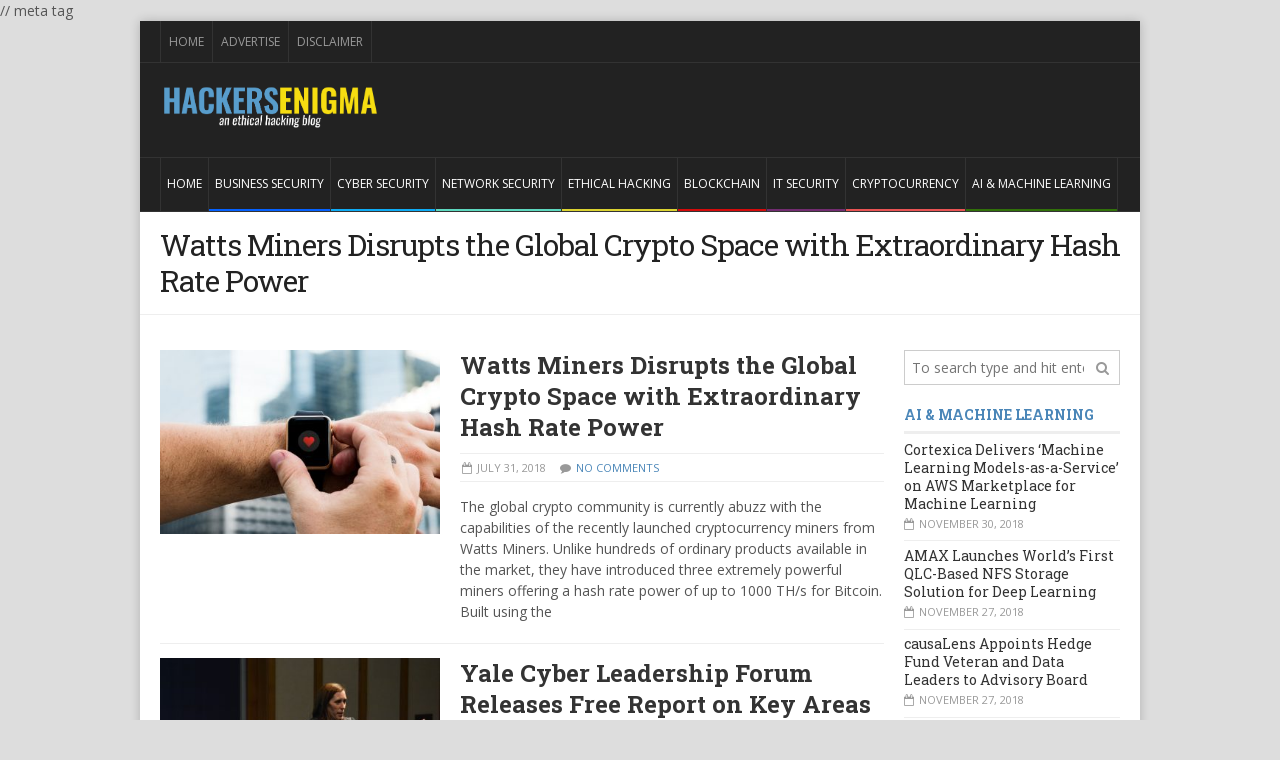

--- FILE ---
content_type: text/html; charset=UTF-8
request_url: https://hackersenigma.com/2018/07/
body_size: 15702
content:
<!DOCTYPE html>
<html lang="en-US">
	<head>
		
		<!-- Global site tag (gtag.js) - Google Analytics -->
				<script async src="https://www.googletagmanager.com/gtag/js?id=UA-9754104-1"></script>
				<script>
				  window.dataLayer = window.dataLayer || [];
				  function gtag(){dataLayer.push(arguments);}
				  gtag('js', new Date());

				  gtag('config', 'UA-9754104-1');
				</script>

          // meta tag
          <meta http-equiv="Content-Security-Policy" content="default-src https:">

		<!-- Meta Tags -->
		<meta content="text/html" charset="UTF-8" >
		<meta name="viewport" content="width=device-width, initial-scale=1, maximum-scale=1">
		<meta name="description" content="">
		<!-- Favicon -->
					<link rel="shortcut icon" href="https://hackersenigma.com/wp-content/themes/dialy-theme/lib/img/favicon.ico" type="image/x-icon" />
				
		<link rel="alternate" type="application/rss+xml" href="https://hackersenigma.com/feed/" title="Hackers Enigma latest posts" />
		<link rel="alternate" type="application/rss+xml" href="https://hackersenigma.com/comments/feed/" title="Hackers Enigma latest comments" />
		<link rel="pingback" href="https://hackersenigma.com/xmlrpc.php" />
		<title>July 2018 &#8211; Hackers Enigma</title>
<meta name='robots' content='max-image-preview:large' />
<link rel='dns-prefetch' href='//html5shiv.googlecode.com' />
<link rel='dns-prefetch' href='//fonts.googleapis.com' />
<link rel="alternate" type="application/rss+xml" title="Hackers Enigma &raquo; Feed" href="https://hackersenigma.com/feed/" />
<link rel="alternate" type="application/rss+xml" title="Hackers Enigma &raquo; Comments Feed" href="https://hackersenigma.com/comments/feed/" />
<script type="text/javascript">
/* <![CDATA[ */
window._wpemojiSettings = {"baseUrl":"https:\/\/s.w.org\/images\/core\/emoji\/15.0.3\/72x72\/","ext":".png","svgUrl":"https:\/\/s.w.org\/images\/core\/emoji\/15.0.3\/svg\/","svgExt":".svg","source":{"concatemoji":"https:\/\/hackersenigma.com\/wp-includes\/js\/wp-emoji-release.min.js?ver=f7c195ad806f3e52bcff2e82450f5bad"}};
/*! This file is auto-generated */
!function(i,n){var o,s,e;function c(e){try{var t={supportTests:e,timestamp:(new Date).valueOf()};sessionStorage.setItem(o,JSON.stringify(t))}catch(e){}}function p(e,t,n){e.clearRect(0,0,e.canvas.width,e.canvas.height),e.fillText(t,0,0);var t=new Uint32Array(e.getImageData(0,0,e.canvas.width,e.canvas.height).data),r=(e.clearRect(0,0,e.canvas.width,e.canvas.height),e.fillText(n,0,0),new Uint32Array(e.getImageData(0,0,e.canvas.width,e.canvas.height).data));return t.every(function(e,t){return e===r[t]})}function u(e,t,n){switch(t){case"flag":return n(e,"\ud83c\udff3\ufe0f\u200d\u26a7\ufe0f","\ud83c\udff3\ufe0f\u200b\u26a7\ufe0f")?!1:!n(e,"\ud83c\uddfa\ud83c\uddf3","\ud83c\uddfa\u200b\ud83c\uddf3")&&!n(e,"\ud83c\udff4\udb40\udc67\udb40\udc62\udb40\udc65\udb40\udc6e\udb40\udc67\udb40\udc7f","\ud83c\udff4\u200b\udb40\udc67\u200b\udb40\udc62\u200b\udb40\udc65\u200b\udb40\udc6e\u200b\udb40\udc67\u200b\udb40\udc7f");case"emoji":return!n(e,"\ud83d\udc26\u200d\u2b1b","\ud83d\udc26\u200b\u2b1b")}return!1}function f(e,t,n){var r="undefined"!=typeof WorkerGlobalScope&&self instanceof WorkerGlobalScope?new OffscreenCanvas(300,150):i.createElement("canvas"),a=r.getContext("2d",{willReadFrequently:!0}),o=(a.textBaseline="top",a.font="600 32px Arial",{});return e.forEach(function(e){o[e]=t(a,e,n)}),o}function t(e){var t=i.createElement("script");t.src=e,t.defer=!0,i.head.appendChild(t)}"undefined"!=typeof Promise&&(o="wpEmojiSettingsSupports",s=["flag","emoji"],n.supports={everything:!0,everythingExceptFlag:!0},e=new Promise(function(e){i.addEventListener("DOMContentLoaded",e,{once:!0})}),new Promise(function(t){var n=function(){try{var e=JSON.parse(sessionStorage.getItem(o));if("object"==typeof e&&"number"==typeof e.timestamp&&(new Date).valueOf()<e.timestamp+604800&&"object"==typeof e.supportTests)return e.supportTests}catch(e){}return null}();if(!n){if("undefined"!=typeof Worker&&"undefined"!=typeof OffscreenCanvas&&"undefined"!=typeof URL&&URL.createObjectURL&&"undefined"!=typeof Blob)try{var e="postMessage("+f.toString()+"("+[JSON.stringify(s),u.toString(),p.toString()].join(",")+"));",r=new Blob([e],{type:"text/javascript"}),a=new Worker(URL.createObjectURL(r),{name:"wpTestEmojiSupports"});return void(a.onmessage=function(e){c(n=e.data),a.terminate(),t(n)})}catch(e){}c(n=f(s,u,p))}t(n)}).then(function(e){for(var t in e)n.supports[t]=e[t],n.supports.everything=n.supports.everything&&n.supports[t],"flag"!==t&&(n.supports.everythingExceptFlag=n.supports.everythingExceptFlag&&n.supports[t]);n.supports.everythingExceptFlag=n.supports.everythingExceptFlag&&!n.supports.flag,n.DOMReady=!1,n.readyCallback=function(){n.DOMReady=!0}}).then(function(){return e}).then(function(){var e;n.supports.everything||(n.readyCallback(),(e=n.source||{}).concatemoji?t(e.concatemoji):e.wpemoji&&e.twemoji&&(t(e.twemoji),t(e.wpemoji)))}))}((window,document),window._wpemojiSettings);
/* ]]> */
</script>

<style id='wp-emoji-styles-inline-css' type='text/css'>

	img.wp-smiley, img.emoji {
		display: inline !important;
		border: none !important;
		box-shadow: none !important;
		height: 1em !important;
		width: 1em !important;
		margin: 0 0.07em !important;
		vertical-align: -0.1em !important;
		background: none !important;
		padding: 0 !important;
	}
</style>
<link rel='stylesheet' id='wp-block-library-css' href='https://hackersenigma.com/wp-includes/css/dist/block-library/style.min.css?ver=f7c195ad806f3e52bcff2e82450f5bad' type='text/css' media='all' />
<style id='classic-theme-styles-inline-css' type='text/css'>
/*! This file is auto-generated */
.wp-block-button__link{color:#fff;background-color:#32373c;border-radius:9999px;box-shadow:none;text-decoration:none;padding:calc(.667em + 2px) calc(1.333em + 2px);font-size:1.125em}.wp-block-file__button{background:#32373c;color:#fff;text-decoration:none}
</style>
<style id='global-styles-inline-css' type='text/css'>
:root{--wp--preset--aspect-ratio--square: 1;--wp--preset--aspect-ratio--4-3: 4/3;--wp--preset--aspect-ratio--3-4: 3/4;--wp--preset--aspect-ratio--3-2: 3/2;--wp--preset--aspect-ratio--2-3: 2/3;--wp--preset--aspect-ratio--16-9: 16/9;--wp--preset--aspect-ratio--9-16: 9/16;--wp--preset--color--black: #000000;--wp--preset--color--cyan-bluish-gray: #abb8c3;--wp--preset--color--white: #ffffff;--wp--preset--color--pale-pink: #f78da7;--wp--preset--color--vivid-red: #cf2e2e;--wp--preset--color--luminous-vivid-orange: #ff6900;--wp--preset--color--luminous-vivid-amber: #fcb900;--wp--preset--color--light-green-cyan: #7bdcb5;--wp--preset--color--vivid-green-cyan: #00d084;--wp--preset--color--pale-cyan-blue: #8ed1fc;--wp--preset--color--vivid-cyan-blue: #0693e3;--wp--preset--color--vivid-purple: #9b51e0;--wp--preset--gradient--vivid-cyan-blue-to-vivid-purple: linear-gradient(135deg,rgba(6,147,227,1) 0%,rgb(155,81,224) 100%);--wp--preset--gradient--light-green-cyan-to-vivid-green-cyan: linear-gradient(135deg,rgb(122,220,180) 0%,rgb(0,208,130) 100%);--wp--preset--gradient--luminous-vivid-amber-to-luminous-vivid-orange: linear-gradient(135deg,rgba(252,185,0,1) 0%,rgba(255,105,0,1) 100%);--wp--preset--gradient--luminous-vivid-orange-to-vivid-red: linear-gradient(135deg,rgba(255,105,0,1) 0%,rgb(207,46,46) 100%);--wp--preset--gradient--very-light-gray-to-cyan-bluish-gray: linear-gradient(135deg,rgb(238,238,238) 0%,rgb(169,184,195) 100%);--wp--preset--gradient--cool-to-warm-spectrum: linear-gradient(135deg,rgb(74,234,220) 0%,rgb(151,120,209) 20%,rgb(207,42,186) 40%,rgb(238,44,130) 60%,rgb(251,105,98) 80%,rgb(254,248,76) 100%);--wp--preset--gradient--blush-light-purple: linear-gradient(135deg,rgb(255,206,236) 0%,rgb(152,150,240) 100%);--wp--preset--gradient--blush-bordeaux: linear-gradient(135deg,rgb(254,205,165) 0%,rgb(254,45,45) 50%,rgb(107,0,62) 100%);--wp--preset--gradient--luminous-dusk: linear-gradient(135deg,rgb(255,203,112) 0%,rgb(199,81,192) 50%,rgb(65,88,208) 100%);--wp--preset--gradient--pale-ocean: linear-gradient(135deg,rgb(255,245,203) 0%,rgb(182,227,212) 50%,rgb(51,167,181) 100%);--wp--preset--gradient--electric-grass: linear-gradient(135deg,rgb(202,248,128) 0%,rgb(113,206,126) 100%);--wp--preset--gradient--midnight: linear-gradient(135deg,rgb(2,3,129) 0%,rgb(40,116,252) 100%);--wp--preset--font-size--small: 13px;--wp--preset--font-size--medium: 20px;--wp--preset--font-size--large: 36px;--wp--preset--font-size--x-large: 42px;--wp--preset--spacing--20: 0.44rem;--wp--preset--spacing--30: 0.67rem;--wp--preset--spacing--40: 1rem;--wp--preset--spacing--50: 1.5rem;--wp--preset--spacing--60: 2.25rem;--wp--preset--spacing--70: 3.38rem;--wp--preset--spacing--80: 5.06rem;--wp--preset--shadow--natural: 6px 6px 9px rgba(0, 0, 0, 0.2);--wp--preset--shadow--deep: 12px 12px 50px rgba(0, 0, 0, 0.4);--wp--preset--shadow--sharp: 6px 6px 0px rgba(0, 0, 0, 0.2);--wp--preset--shadow--outlined: 6px 6px 0px -3px rgba(255, 255, 255, 1), 6px 6px rgba(0, 0, 0, 1);--wp--preset--shadow--crisp: 6px 6px 0px rgba(0, 0, 0, 1);}:where(.is-layout-flex){gap: 0.5em;}:where(.is-layout-grid){gap: 0.5em;}body .is-layout-flex{display: flex;}.is-layout-flex{flex-wrap: wrap;align-items: center;}.is-layout-flex > :is(*, div){margin: 0;}body .is-layout-grid{display: grid;}.is-layout-grid > :is(*, div){margin: 0;}:where(.wp-block-columns.is-layout-flex){gap: 2em;}:where(.wp-block-columns.is-layout-grid){gap: 2em;}:where(.wp-block-post-template.is-layout-flex){gap: 1.25em;}:where(.wp-block-post-template.is-layout-grid){gap: 1.25em;}.has-black-color{color: var(--wp--preset--color--black) !important;}.has-cyan-bluish-gray-color{color: var(--wp--preset--color--cyan-bluish-gray) !important;}.has-white-color{color: var(--wp--preset--color--white) !important;}.has-pale-pink-color{color: var(--wp--preset--color--pale-pink) !important;}.has-vivid-red-color{color: var(--wp--preset--color--vivid-red) !important;}.has-luminous-vivid-orange-color{color: var(--wp--preset--color--luminous-vivid-orange) !important;}.has-luminous-vivid-amber-color{color: var(--wp--preset--color--luminous-vivid-amber) !important;}.has-light-green-cyan-color{color: var(--wp--preset--color--light-green-cyan) !important;}.has-vivid-green-cyan-color{color: var(--wp--preset--color--vivid-green-cyan) !important;}.has-pale-cyan-blue-color{color: var(--wp--preset--color--pale-cyan-blue) !important;}.has-vivid-cyan-blue-color{color: var(--wp--preset--color--vivid-cyan-blue) !important;}.has-vivid-purple-color{color: var(--wp--preset--color--vivid-purple) !important;}.has-black-background-color{background-color: var(--wp--preset--color--black) !important;}.has-cyan-bluish-gray-background-color{background-color: var(--wp--preset--color--cyan-bluish-gray) !important;}.has-white-background-color{background-color: var(--wp--preset--color--white) !important;}.has-pale-pink-background-color{background-color: var(--wp--preset--color--pale-pink) !important;}.has-vivid-red-background-color{background-color: var(--wp--preset--color--vivid-red) !important;}.has-luminous-vivid-orange-background-color{background-color: var(--wp--preset--color--luminous-vivid-orange) !important;}.has-luminous-vivid-amber-background-color{background-color: var(--wp--preset--color--luminous-vivid-amber) !important;}.has-light-green-cyan-background-color{background-color: var(--wp--preset--color--light-green-cyan) !important;}.has-vivid-green-cyan-background-color{background-color: var(--wp--preset--color--vivid-green-cyan) !important;}.has-pale-cyan-blue-background-color{background-color: var(--wp--preset--color--pale-cyan-blue) !important;}.has-vivid-cyan-blue-background-color{background-color: var(--wp--preset--color--vivid-cyan-blue) !important;}.has-vivid-purple-background-color{background-color: var(--wp--preset--color--vivid-purple) !important;}.has-black-border-color{border-color: var(--wp--preset--color--black) !important;}.has-cyan-bluish-gray-border-color{border-color: var(--wp--preset--color--cyan-bluish-gray) !important;}.has-white-border-color{border-color: var(--wp--preset--color--white) !important;}.has-pale-pink-border-color{border-color: var(--wp--preset--color--pale-pink) !important;}.has-vivid-red-border-color{border-color: var(--wp--preset--color--vivid-red) !important;}.has-luminous-vivid-orange-border-color{border-color: var(--wp--preset--color--luminous-vivid-orange) !important;}.has-luminous-vivid-amber-border-color{border-color: var(--wp--preset--color--luminous-vivid-amber) !important;}.has-light-green-cyan-border-color{border-color: var(--wp--preset--color--light-green-cyan) !important;}.has-vivid-green-cyan-border-color{border-color: var(--wp--preset--color--vivid-green-cyan) !important;}.has-pale-cyan-blue-border-color{border-color: var(--wp--preset--color--pale-cyan-blue) !important;}.has-vivid-cyan-blue-border-color{border-color: var(--wp--preset--color--vivid-cyan-blue) !important;}.has-vivid-purple-border-color{border-color: var(--wp--preset--color--vivid-purple) !important;}.has-vivid-cyan-blue-to-vivid-purple-gradient-background{background: var(--wp--preset--gradient--vivid-cyan-blue-to-vivid-purple) !important;}.has-light-green-cyan-to-vivid-green-cyan-gradient-background{background: var(--wp--preset--gradient--light-green-cyan-to-vivid-green-cyan) !important;}.has-luminous-vivid-amber-to-luminous-vivid-orange-gradient-background{background: var(--wp--preset--gradient--luminous-vivid-amber-to-luminous-vivid-orange) !important;}.has-luminous-vivid-orange-to-vivid-red-gradient-background{background: var(--wp--preset--gradient--luminous-vivid-orange-to-vivid-red) !important;}.has-very-light-gray-to-cyan-bluish-gray-gradient-background{background: var(--wp--preset--gradient--very-light-gray-to-cyan-bluish-gray) !important;}.has-cool-to-warm-spectrum-gradient-background{background: var(--wp--preset--gradient--cool-to-warm-spectrum) !important;}.has-blush-light-purple-gradient-background{background: var(--wp--preset--gradient--blush-light-purple) !important;}.has-blush-bordeaux-gradient-background{background: var(--wp--preset--gradient--blush-bordeaux) !important;}.has-luminous-dusk-gradient-background{background: var(--wp--preset--gradient--luminous-dusk) !important;}.has-pale-ocean-gradient-background{background: var(--wp--preset--gradient--pale-ocean) !important;}.has-electric-grass-gradient-background{background: var(--wp--preset--gradient--electric-grass) !important;}.has-midnight-gradient-background{background: var(--wp--preset--gradient--midnight) !important;}.has-small-font-size{font-size: var(--wp--preset--font-size--small) !important;}.has-medium-font-size{font-size: var(--wp--preset--font-size--medium) !important;}.has-large-font-size{font-size: var(--wp--preset--font-size--large) !important;}.has-x-large-font-size{font-size: var(--wp--preset--font-size--x-large) !important;}
:where(.wp-block-post-template.is-layout-flex){gap: 1.25em;}:where(.wp-block-post-template.is-layout-grid){gap: 1.25em;}
:where(.wp-block-columns.is-layout-flex){gap: 2em;}:where(.wp-block-columns.is-layout-grid){gap: 2em;}
:root :where(.wp-block-pullquote){font-size: 1.5em;line-height: 1.6;}
</style>
<link rel='stylesheet' id='google-fonts-1-css' href='https://fonts.googleapis.com/css?family=Open+Sans%3A300italic%2C400italic%2C700italic%2C400%2C300%2C700&#038;subset=latin&#038;ver=6.7' type='text/css' media='all' />
<link rel='stylesheet' id='google-fonts-2-css' href='https://fonts.googleapis.com/css?family=Roboto+Slab%3A300italic%2C400italic%2C700italic%2C400%2C300%2C700&#038;subset=latin&#038;ver=6.7' type='text/css' media='all' />
<link rel='stylesheet' id='normalize-css' href='https://hackersenigma.com/wp-content/themes/dialy-theme/lib/css/normalize.css?ver=f7c195ad806f3e52bcff2e82450f5bad' type='text/css' media='all' />
<link rel='stylesheet' id='main-style-css' href='https://hackersenigma.com/wp-content/themes/dialy-theme/lib/css/style.css?ver=f7c195ad806f3e52bcff2e82450f5bad' type='text/css' media='all' />
<link rel='stylesheet' id='layout-css' href='https://hackersenigma.com/wp-content/themes/dialy-theme/lib/css/layout.css?ver=f7c195ad806f3e52bcff2e82450f5bad' type='text/css' media='all' />
<link rel='stylesheet' id='fontawesome-css' href='https://hackersenigma.com/wp-content/themes/dialy-theme/lib/css/fontawesome.css?ver=f7c195ad806f3e52bcff2e82450f5bad' type='text/css' media='all' />
<link rel='stylesheet' id='mobile-css' href='https://hackersenigma.com/wp-content/themes/dialy-theme/lib/css/mobile.css?ver=f7c195ad806f3e52bcff2e82450f5bad' type='text/css' media='(min-width:0px) and (max-width:760px)' />
<link rel='stylesheet' id='720-css' href='https://hackersenigma.com/wp-content/themes/dialy-theme/lib/css/720.css?ver=f7c195ad806f3e52bcff2e82450f5bad' type='text/css' media='(min-width:761px) and (max-width:1080px)' />
<link rel='stylesheet' id='960-css' href='https://hackersenigma.com/wp-content/themes/dialy-theme/lib/css/960.css?ver=f7c195ad806f3e52bcff2e82450f5bad' type='text/css' media='(min-width:1081px) and (max-width:1300px)' />
<link rel='stylesheet' id='1200-css' href='https://hackersenigma.com/wp-content/themes/dialy-theme/lib/css/1200.css?ver=f7c195ad806f3e52bcff2e82450f5bad' type='text/css' media='(min-width:1301px)' />
<link rel='stylesheet' id='dynamic-css-css' href='https://hackersenigma.com/wp-admin/admin-ajax.php?action=df_dynamic_css&#038;ver=6.7' type='text/css' media='all' />
<link rel='stylesheet' id='style-css' href='https://hackersenigma.com/wp-content/themes/dialy-theme/style.css?ver=f7c195ad806f3e52bcff2e82450f5bad' type='text/css' media='all' />
<script type="text/javascript" id="jquery-core-js-extra">
/* <![CDATA[ */
var df = {"adminUrl":"https:\/\/hackersenigma.com\/wp-admin\/admin-ajax.php","imageUrl":"https:\/\/hackersenigma.com\/wp-content\/themes\/dialy-theme\/lib\/img\/","cssUrl":"https:\/\/hackersenigma.com\/wp-content\/themes\/dialy-theme\/lib\/css\/","themeUrl":"https:\/\/hackersenigma.com\/wp-content\/themes\/dialy-theme"};
/* ]]> */
</script>
<script type="text/javascript" src="https://hackersenigma.com/wp-includes/js/jquery/jquery.min.js?ver=3.7.1" id="jquery-core-js"></script>
<script type="text/javascript" src="https://hackersenigma.com/wp-includes/js/jquery/jquery-migrate.min.js?ver=3.4.1" id="jquery-migrate-js"></script>
<!--[if lt IE 9]>
<script type="text/javascript" src="https://html5shiv.googlecode.com/svn/trunk/html5.js?ver=f7c195ad806f3e52bcff2e82450f5bad" id="html5-js"></script>
<![endif]-->
<script type="text/javascript" src="https://hackersenigma.com/wp-content/themes/dialy-theme/lib/js/stickykit.min.js?ver=f7c195ad806f3e52bcff2e82450f5bad" id="stickykit-js"></script>
<script type="text/javascript" src="https://hackersenigma.com/wp-content/themes/dialy-theme/lib/js/flexslider.min.js?ver=f7c195ad806f3e52bcff2e82450f5bad" id="flexslider-js"></script>
<script type="text/javascript" src="https://hackersenigma.com/wp-admin/admin-ajax.php?action=df_dynamic_js&amp;ver=1" id="dynamic-scripts-js"></script>
<link rel="https://api.w.org/" href="https://hackersenigma.com/wp-json/" /><link rel="EditURI" type="application/rsd+xml" title="RSD" href="https://hackersenigma.com/xmlrpc.php?rsd" />

<!-- Bad Behavior 2.2.24 run time: 0.670 ms -->
<script type="text/javascript">
(function(url){
	if(/(?:Chrome\/26\.0\.1410\.63 Safari\/537\.31|WordfenceTestMonBot)/.test(navigator.userAgent)){ return; }
	var addEvent = function(evt, handler) {
		if (window.addEventListener) {
			document.addEventListener(evt, handler, false);
		} else if (window.attachEvent) {
			document.attachEvent('on' + evt, handler);
		}
	};
	var removeEvent = function(evt, handler) {
		if (window.removeEventListener) {
			document.removeEventListener(evt, handler, false);
		} else if (window.detachEvent) {
			document.detachEvent('on' + evt, handler);
		}
	};
	var evts = 'contextmenu dblclick drag dragend dragenter dragleave dragover dragstart drop keydown keypress keyup mousedown mousemove mouseout mouseover mouseup mousewheel scroll'.split(' ');
	var logHuman = function() {
		if (window.wfLogHumanRan) { return; }
		window.wfLogHumanRan = true;
		var wfscr = document.createElement('script');
		wfscr.type = 'text/javascript';
		wfscr.async = true;
		wfscr.src = url + '&r=' + Math.random();
		(document.getElementsByTagName('head')[0]||document.getElementsByTagName('body')[0]).appendChild(wfscr);
		for (var i = 0; i < evts.length; i++) {
			removeEvent(evts[i], logHuman);
		}
	};
	for (var i = 0; i < evts.length; i++) {
		addEvent(evts[i], logHuman);
	}
})('//hackersenigma.com/?wordfence_lh=1&hid=FBE1F3BE200B092282B767D89176B72A');
</script><link rel="icon" href="https://hackersenigma.com/wp-content/uploads/cropped-Hackersenigma-new-logo-02-32x32.png" sizes="32x32" />
<link rel="icon" href="https://hackersenigma.com/wp-content/uploads/cropped-Hackersenigma-new-logo-02-192x192.png" sizes="192x192" />
<link rel="apple-touch-icon" href="https://hackersenigma.com/wp-content/uploads/cropped-Hackersenigma-new-logo-02-180x180.png" />
<meta name="msapplication-TileImage" content="https://hackersenigma.com/wp-content/uploads/cropped-Hackersenigma-new-logo-02-270x270.png" />
	

	<!-- END head -->
	</head>
	
	<!-- BEGIN body -->
	<body data-rsssl=1 class="archive date">
			
		
        <!-- Wrapper -->
        <div id="wrapper" class="boxed">

            <!-- Header -->
            <header id="header" class="dark" role="banner">
            		                <!-- Top bar -->
	                <div class="top-bar dark">
	                    <div class="inner-wrapper">
									                        <!-- Responsive menu -->
		                        <a class="click-to-open-menu"><i class="fa fa-align-justify"></i></a>
		                        <!-- Top menu -->
		                        <nav class="top-menu" role="navigation">
					    			<ul class="top-menu"><li id="menu-item-650" class="menu-item menu-item-type-custom menu-item-object-custom menu-item-home"><a href="https://hackersenigma.com">Home</a></li>
<li id="menu-item-652" class="menu-item menu-item-type-post_type menu-item-object-page"><a href="https://hackersenigma.com/contact/">Advertise</a></li>
<li id="menu-item-651" class="menu-item menu-item-type-post_type menu-item-object-page"><a href="https://hackersenigma.com/disclaimer/">Disclaimer</a></li>
</ul>					  	 		</nav>
							
				            	                    </div>                    
	                </div>
                                <div class="inner-wrapper row">

				     
				    	<!-- Logo -->
	                    <div id="logo">
							<a href="https://hackersenigma.com">
								<img src="https://hackersenigma.com/wp-content/uploads/Hackersenigma-logo-04.png" alt="Hackers Enigma">
							</a>
						     
						</div>
					


					
                    
                </div>


				<!-- Primary navigation -->
                <nav class="primary-menu dark sticky-menu" role="navigation">
                    <div class="inner-wrapper">   
                        <!-- Responsive menu -->
                        <a class="click-to-open-menu"><i class="fa fa-align-justify"></i></a>           
					<ul class="main-menu"><li id="menu-item-1743" class="menu-item menu-item-type-post_type menu-item-object-page menu-item-home"><a href="https://hackersenigma.com/">Home</a></li>
<li id="menu-item-1313" class="menu-item menu-item-type-taxonomy menu-item-object-category"><a href="https://hackersenigma.com/category/business-security/" style="border-color: #0561ff; ">Business Security</a></li>
<li id="menu-item-1314" class="menu-item menu-item-type-taxonomy menu-item-object-category"><a href="https://hackersenigma.com/category/cyber-security/" style="border-color: #0facf5; ">Cyber Security</a></li>
<li id="menu-item-648" class="menu-item menu-item-type-taxonomy menu-item-object-category"><a href="https://hackersenigma.com/category/network-security/" style="border-color: #5dd8bf; ">Network Security</a></li>
<li id="menu-item-643" class="menu-item menu-item-type-taxonomy menu-item-object-category"><a href="https://hackersenigma.com/category/ethical-hacking/" style="border-color: #dbd331; ">Ethical hacking</a></li>
<li id="menu-item-1227" class="menu-item menu-item-type-taxonomy menu-item-object-category"><a href="https://hackersenigma.com/category/blockchain/" style="border-color: #d50b0b; ">Blockchain</a></li>
<li id="menu-item-1315" class="menu-item menu-item-type-taxonomy menu-item-object-category"><a href="https://hackersenigma.com/category/it-security/" style="border-color: #722c71; ">IT Security</a></li>
<li id="menu-item-1228" class="menu-item menu-item-type-taxonomy menu-item-object-category"><a href="https://hackersenigma.com/category/cryptocurrency/" style="border-color: #e95353; ">Cryptocurrency</a></li>
<li id="menu-item-1226" class="menu-item menu-item-type-taxonomy menu-item-object-category"><a href="https://hackersenigma.com/category/ai-machine-learning/" style="border-color: #317109; ">AI &#038; Machine Learning</a></li>
</ul>                    
                    </div>                    

                </nav>
                
            </header>
						

    <!-- Page title -->
    <div id="above-the-fold" class="above-the-fold">
        <div class="inner-wrapper">
            <h2 class="page-title" style="color:#222222">
            	Watts Miners Disrupts the Global Crypto Space with Extraordinary Hash Rate Power            </h2>
        </div>
    </div>    
	     
    <!-- Section -->
    <section id="section">
        <div class="inner-wrapper">
            
            <!-- Main -->
            <div id="main" class="left" role="main">

     
 
		    <!-- Block layout five -->
	    <div class="block-layout-five">
						        <!-- Post -->
        <div class="main-item post-2212 post type-post status-publish format-standard has-post-thumbnail hentry category-technology">
                <div class="post-img">
        <a href="https://hackersenigma.com/watts-miners-disrupts-the-global-crypto-space-with-extraordinary-hash-rate-power/">
            <img src="https://hackersenigma.com/wp-content/uploads/technology-news-380x250_c.jpg" alt="Watts Miners Disrupts the Global Crypto Space with Extraordinary Hash Rate Power" title="Watts Miners Disrupts the Global Crypto Space with Extraordinary Hash Rate Power" />        </a>
            </div>


            <div class="post-meta ">
                <h3><a href="https://hackersenigma.com/watts-miners-disrupts-the-global-crypto-space-with-extraordinary-hash-rate-power/">Watts Miners Disrupts the Global Crypto Space with Extraordinary Hash Rate Power</a></h3>
                    <div class="post-dca">
                    <span class="date">July 31, 2018</span>
                            <span class="comments"><a href="https://hackersenigma.com/watts-miners-disrupts-the-global-crypto-space-with-extraordinary-hash-rate-power/#comments">No Comments</a></span>
                        <ul class="rating-list">
            <li>
               
            </li>
        </ul>
    </div>


                <p>The global crypto community is currently abuzz with the capabilities of the recently launched cryptocurrency miners from Watts Miners. Unlike hundreds of ordinary products available in the market, they have introduced three extremely powerful miners offering a hash rate power of up to 1000 TH/s for Bitcoin. Built using the</p>
            </div>
        </div>




                  	 	
					        <!-- Post -->
        <div class="main-item post-2206 post type-post status-publish format-standard has-post-thumbnail hentry category-it-security">
                <div class="post-img">
        <a href="https://hackersenigma.com/yale-cyber-leadership-forum-releases-free-report-on-key-areas-of-cyber-risk/">
            <img src="https://hackersenigma.com/wp-content/uploads/25a4d1c4de59804a82ecd1c418769e20-380x250_c.jpeg" alt="Yale Cyber Leadership Forum Releases Free Report on Key Areas of Cyber Risk" title="Yale Cyber Leadership Forum Releases Free Report on Key Areas of Cyber Risk" />        </a>
            </div>


            <div class="post-meta ">
                <h3><a href="https://hackersenigma.com/yale-cyber-leadership-forum-releases-free-report-on-key-areas-of-cyber-risk/">Yale Cyber Leadership Forum Releases Free Report on Key Areas of Cyber Risk</a></h3>
                    <div class="post-dca">
                    <span class="date">July 31, 2018</span>
                            <span class="comments"><a href="https://hackersenigma.com/yale-cyber-leadership-forum-releases-free-report-on-key-areas-of-cyber-risk/#comments">No Comments</a></span>
                        <ul class="rating-list">
            <li>
               
            </li>
        </ul>
    </div>


                <p>NEW HAVEN, Conn., July 31, 2018 (Newswire.com) &#8211; Cyber security experts from Yale University have released a report detailing the critical and challenging areas of cyber risk in the modern era. The report synthesizes discussions held at the second annual Yale Cyber Leadership Forum in April. Oona Hathaway, Director of</p>
            </div>
        </div>




                  	 	
					        <!-- Post -->
        <div class="main-item post-2193 post type-post status-publish format-standard has-post-thumbnail hentry category-cryptocurrency">
                <div class="post-img">
        <a href="https://hackersenigma.com/2018-us-china-blockchain-and-digital-currency-conference-announced/">
            <img src="https://hackersenigma.com/wp-content/uploads/bitcoin-380x250_c.jpeg" alt="2018 US China Blockchain and Digital Currency Conference Announced" title="2018 US China Blockchain and Digital Currency Conference Announced" />        </a>
            </div>


            <div class="post-meta ">
                <h3><a href="https://hackersenigma.com/2018-us-china-blockchain-and-digital-currency-conference-announced/">2018 US China Blockchain and Digital Currency Conference Announced</a></h3>
                    <div class="post-dca">
                    <span class="date">July 30, 2018</span>
                            <span class="comments"><a href="https://hackersenigma.com/2018-us-china-blockchain-and-digital-currency-conference-announced/#comments">No Comments</a></span>
                        <ul class="rating-list">
            <li>
               
            </li>
        </ul>
    </div>


                <p>The 2018 US China Blockchain and Digital Currency Conference at LAX Marriott Hotel on August 22, 2018 is organized by Blockchain China Connect, Artisan Business Group, Inc., and partnered with FundingPost.com. The conference is the only Sino-US investment and funding focused event for blockchain and cryptocurrency industry. Hundreds of blockchain</p>
            </div>
        </div>




                  	 	
					        <!-- Post -->
        <div class="main-item post-2164 post type-post status-publish format-standard has-post-thumbnail hentry category-technology">
                <div class="post-img">
        <a href="https://hackersenigma.com/alsoenergy-announces-merger-with-skytron-energy-completes-acquisition-of-draker-corporation-assets/">
            <img src="https://hackersenigma.com/wp-content/uploads/technology-news-380x250_c.jpg" alt="AlsoEnergy Announces Merger with skytron energy, Completes Acquisition of Draker Corporation Assets" title="AlsoEnergy Announces Merger with skytron energy, Completes Acquisition of Draker Corporation Assets" />        </a>
            </div>


            <div class="post-meta ">
                <h3><a href="https://hackersenigma.com/alsoenergy-announces-merger-with-skytron-energy-completes-acquisition-of-draker-corporation-assets/">AlsoEnergy Announces Merger with skytron energy, Completes Acquisition of Draker Corporation Assets</a></h3>
                    <div class="post-dca">
                    <span class="date">July 27, 2018</span>
                            <span class="comments"><a href="https://hackersenigma.com/alsoenergy-announces-merger-with-skytron-energy-completes-acquisition-of-draker-corporation-assets/#comments">No Comments</a></span>
                        <ul class="rating-list">
            <li>
               
            </li>
        </ul>
    </div>


                <p>AlsoEnergy, a leader in renewable energy software solutions, and skytron energy, one of Europe’s leading solar software and hardware companies, announced a merger that will create a global leader for renewable energy monitoring, controls, and asset management solutions. In addition, AlsoEnergy announced the acquisition of Draker Corporation, a pioneer in</p>
            </div>
        </div>




                  	 	
					        <!-- Post -->
        <div class="main-item post-2159 post type-post status-publish format-standard has-post-thumbnail hentry category-cryptocurrency">
                <div class="post-img">
        <a href="https://hackersenigma.com/%e2%80%8boutstanding-company-growth-unites-old-friends-at-virtualdcs/">
            <img src="https://hackersenigma.com/wp-content/uploads/bitcoin-380x250_c.jpeg" alt="?Outstanding company growth unites old friends at virtualDCS" title="?Outstanding company growth unites old friends at virtualDCS" />        </a>
            </div>


            <div class="post-meta ">
                <h3><a href="https://hackersenigma.com/%e2%80%8boutstanding-company-growth-unites-old-friends-at-virtualdcs/">?Outstanding company growth unites old friends at virtualDCS</a></h3>
                    <div class="post-dca">
                    <span class="date">July 27, 2018</span>
                            <span class="comments"><a href="https://hackersenigma.com/%e2%80%8boutstanding-company-growth-unites-old-friends-at-virtualdcs/#comments">No Comments</a></span>
                        <ul class="rating-list">
            <li>
               
            </li>
        </ul>
    </div>


                <p>The Cloud Computing experts are celebrating the end of another exceptional financial year and are looking towards the future, as they welcome Colin Meakin as a non-executive director. Colin’s new position has been driven by the company’s rapid growth delivering solutions from its own cloud platform, including IaaS, SaaS, and</p>
            </div>
        </div>




                  	 	
					        <!-- Post -->
        <div class="main-item post-2158 post type-post status-publish format-standard has-post-thumbnail hentry category-cryptocurrency">
                <div class="post-img">
        <a href="https://hackersenigma.com/watts-miners-start-a-new-era-in-cryptocurrency-mining/">
            <img src="https://hackersenigma.com/wp-content/uploads/bitcoin-380x250_c.jpeg" alt="Watts Miners Start a New Era in Cryptocurrency Mining" title="Watts Miners Start a New Era in Cryptocurrency Mining" />        </a>
            </div>


            <div class="post-meta ">
                <h3><a href="https://hackersenigma.com/watts-miners-start-a-new-era-in-cryptocurrency-mining/">Watts Miners Start a New Era in Cryptocurrency Mining</a></h3>
                    <div class="post-dca">
                    <span class="date">July 27, 2018</span>
                            <span class="comments"><a href="https://hackersenigma.com/watts-miners-start-a-new-era-in-cryptocurrency-mining/#comments">No Comments</a></span>
                        <ul class="rating-list">
            <li>
               
            </li>
        </ul>
    </div>


                <p>Watts Miners has recently launched three new and advanced mining rigs that look all set to bring about a radical change in the way cryptocurrency mining is done. Designed for multiple algorithms, these extremely powerful miners are easy to use New York, NY &#8212; Watts Miners ( www.wminers.com ) is</p>
            </div>
        </div>




                  	 	
					        <!-- Post -->
        <div class="main-item post-2150 post type-post status-publish format-standard has-post-thumbnail hentry category-business-security">
                <div class="post-img">
        <a href="https://hackersenigma.com/cyber-security-escape-room-creators-expand-team-due-to-sweeping-success/">
            <img src="https://hackersenigma.com/wp-content/uploads/89f781a5ab3d99a98b6c27f5462ae642-380x250_c.jpeg" alt="Cyber Security Escape Room Creators Expand Team Due to Sweeping Success" title="Cyber Security Escape Room Creators Expand Team Due to Sweeping Success" />        </a>
            </div>


            <div class="post-meta ">
                <h3><a href="https://hackersenigma.com/cyber-security-escape-room-creators-expand-team-due-to-sweeping-success/">Cyber Security Escape Room Creators Expand Team Due to Sweeping Success</a></h3>
                    <div class="post-dca">
                    <span class="date">July 26, 2018</span>
                            <span class="comments"><a href="https://hackersenigma.com/cyber-security-escape-room-creators-expand-team-due-to-sweeping-success/#comments">No Comments</a></span>
                        <ul class="rating-list">
            <li>
               
            </li>
        </ul>
    </div>


                <p>AUSTIN, Texas, July 26, 2018 (Newswire.com) &#8211; Living Security, a company dedicated to cyber security awareness and training, is excited to announce today the addition of several new team members: Graham Westbrook, Amy Tolles and Erik Book. Living Security has successfully provided engaging security awareness training to numerous companies and thousands</p>
            </div>
        </div>




                  	 	
					        <!-- Post -->
        <div class="main-item post-2129 post type-post status-publish format-standard has-post-thumbnail hentry category-it-security">
                <div class="post-img">
        <a href="https://hackersenigma.com/n8-identity-achieves-silver-competency-status-with-microsoft/">
            <img src="https://hackersenigma.com/wp-content/uploads/c67d0f6879bc46a74484d8c5234b25e5-380x250_c.jpeg" alt="N8 Identity Achieves Silver Competency Status With Microsoft" title="N8 Identity Achieves Silver Competency Status With Microsoft" />        </a>
            </div>


            <div class="post-meta ">
                <h3><a href="https://hackersenigma.com/n8-identity-achieves-silver-competency-status-with-microsoft/">N8 Identity Achieves Silver Competency Status With Microsoft</a></h3>
                    <div class="post-dca">
                    <span class="date">July 25, 2018</span>
                            <span class="comments"><a href="https://hackersenigma.com/n8-identity-achieves-silver-competency-status-with-microsoft/#comments">No Comments</a></span>
                        <ul class="rating-list">
            <li>
               
            </li>
        </ul>
    </div>


                <p>BURLINGTON, Ontario, July 24, 2018 (Newswire.com) &#8211; N8 Identity, the leader in agile, cloud-based identity governance solutions, today announced its new status as a Microsoft Azure Silver Partner. The company’s flagship product, TheAccessHubTM, a leading Identity-as-a-Service (IDaaS) governance platform, runs on Microsoft Azure. TheAccessHub manages identities, entitlements, compliance, and certification</p>
            </div>
        </div>




                  	 	
					        <!-- Post -->
        <div class="main-item post-2122 post type-post status-publish format-standard has-post-thumbnail hentry category-cyber-security">
                <div class="post-img">
        <a href="https://hackersenigma.com/not-secure-chrome-68-security-warnings-will-appear-from-midnight-tonight-in-the-uk/">
            <img src="https://hackersenigma.com/wp-content/uploads/Cyber-security-news-380x250_c.jpg" alt="NOT SECURE &#8211; Chrome 68 Security Warnings will appear from midnight tonight in the UK" title="NOT SECURE &#8211; Chrome 68 Security Warnings will appear from midnight tonight in the UK" />        </a>
            </div>


            <div class="post-meta ">
                <h3><a href="https://hackersenigma.com/not-secure-chrome-68-security-warnings-will-appear-from-midnight-tonight-in-the-uk/">NOT SECURE &#8211; Chrome 68 Security Warnings will appear from midnight tonight in the UK</a></h3>
                    <div class="post-dca">
                    <span class="date">July 24, 2018</span>
                            <span class="comments"><a href="https://hackersenigma.com/not-secure-chrome-68-security-warnings-will-appear-from-midnight-tonight-in-the-uk/#comments">No Comments</a></span>
                        <ul class="rating-list">
            <li>
               
            </li>
        </ul>
    </div>


                <p>  HTTP to HTTPS on 24th July 2018 ISLINGTON, England &#8211; July 24, 2018 &#8211; PRLog &#8212; The new security warnings now appearing with the global release of Chrome 68, the Google web browser used by 58% of all website visitors, are likely to cause significant public concern and loss</p>
            </div>
        </div>




                  	 	
					        <!-- Post -->
        <div class="main-item post-2115 post type-post status-publish format-standard has-post-thumbnail hentry category-technology">
                <div class="post-img">
        <a href="https://hackersenigma.com/moodys-analytics-partners-with-paxata-to-enable-self-service-data-preparation-for-financial-institutions/">
            <img src="https://hackersenigma.com/wp-content/uploads/technology-news-380x250_c.jpg" alt="Moody’s Analytics Partners with Paxata to Enable Self-Service Data Preparation for Financial Institutions" title="Moody’s Analytics Partners with Paxata to Enable Self-Service Data Preparation for Financial Institutions" />        </a>
            </div>


            <div class="post-meta ">
                <h3><a href="https://hackersenigma.com/moodys-analytics-partners-with-paxata-to-enable-self-service-data-preparation-for-financial-institutions/">Moody’s Analytics Partners with Paxata to Enable Self-Service Data Preparation for Financial Institutions</a></h3>
                    <div class="post-dca">
                    <span class="date">July 24, 2018</span>
                            <span class="comments"><a href="https://hackersenigma.com/moodys-analytics-partners-with-paxata-to-enable-self-service-data-preparation-for-financial-institutions/#comments">No Comments</a></span>
                        <ul class="rating-list">
            <li>
               
            </li>
        </ul>
    </div>


                <p>Moody’s Analytics, a leading provider of financial intelligence, has enhanced its data capabilities by partnering with Paxata, a leader in data preparation. Through this partnership, Moody’s Analytics now offers financial institutions a self-service data preparation functionality to help them turn raw data into ready information instantaneously.   The Paxata data</p>
            </div>
        </div>




                  	 	
		
	</div>
	
        <ul class='page-numbers'>
	<li><span aria-current="page" class="page-numbers current">1</span></li>
	<li><a class="page-numbers" href="https://hackersenigma.com/2018/07/page/2/">2</a></li>
	<li><a class="page-numbers" href="https://hackersenigma.com/2018/07/page/3/">3</a></li>
	<li><span class="page-numbers dots">&hellip;</span></li>
	<li><a class="page-numbers" href="https://hackersenigma.com/2018/07/page/22/">22</a></li>
	<li><a class="next page-numbers" href="https://hackersenigma.com/2018/07/page/2/">NEXT</a></li>
</ul>

	
    </div> 
			  	<!-- Aside -->
        <aside id="sidebar" role="complementary">
			<aside class="widget-1 first widget">
					<form method="get" name="searchform" action="https://hackersenigma.com" class="searchform">
						<input type="text" placeholder="To search type and hit enter" name="s" id="s">
						<input type="submit" value="&#xf002;">
					</form>
</aside>		
	<aside class="widget-2 widget">		<h3 class="widget-title">AI &#038; Machine Learning </h3>			<ul class="recent-posts">
										                <li>
	                		                    <div class="text">
	                        <h3><a href="https://hackersenigma.com/cortexica-delivers-machine-learning-models-as-a-service-on-aws-marketplace-for-machine-learning/">Cortexica Delivers &#8216;Machine Learning Models-as-a-Service&#8217; on AWS Marketplace for Machine Learning</a></h3>
                                                        	<p class="date">November 30, 2018</p>
                            	                    </div>
	                </li>
										                <li>
	                		                    <div class="text">
	                        <h3><a href="https://hackersenigma.com/amax-launches-worlds-first-qlc-based-nfs-storage-solution-for-deep-learning/">AMAX Launches World&#8217;s First QLC-Based NFS Storage Solution for Deep Learning</a></h3>
                                                        	<p class="date">November 27, 2018</p>
                            	                    </div>
	                </li>
										                <li>
	                		                    <div class="text">
	                        <h3><a href="https://hackersenigma.com/causalens-appoints-hedge-fund-veteran-and-data-leaders-to-advisory-board/">causaLens Appoints Hedge Fund Veteran and Data Leaders to Advisory Board</a></h3>
                                                        	<p class="date">November 27, 2018</p>
                            	                    </div>
	                </li>
										                <li>
	                		                    <div class="text">
	                        <h3><a href="https://hackersenigma.com/innova-research-won-consulting-project-to-prompt-the-adoption-of-ai-technologies-in-manufacturing/">Innova Research Won Consulting Project to Prompt the Adoption of AI Technologies in Manufacturing</a></h3>
                                                        	<p class="date">November 21, 2018</p>
                            	                    </div>
	                </li>
										                <li>
	                		                    <div class="text">
	                        <h3><a href="https://hackersenigma.com/aquants-ai-platform-used-by-compact-power-equipment-to-modernize-service-operations/">Aquant&#8217;s AI Platform Used by Compact Power Equipment to Modernize Service Operations</a></h3>
                                                        	<p class="date">November 13, 2018</p>
                            	                    </div>
	                </li>
				            </ul>


	</aside>		
	
      		
	<aside class="widget-3 last widget">		<h3 class="widget-title">Network Security</h3>			<ul class="recent-posts">
										                <li>
	                			                    <div class="image">
		                    	<a href="https://hackersenigma.com/the-importance-of-using-a-vulnerability-scanner-for-security/">
		                        	<img src="https://hackersenigma.com/wp-content/uploads/NopSecs-2017-State-of-Vulnerability-Risk-Management-Report-80x65_c.png" alt="The Importance Of Using A Vulnerability Scanner For Security" title="The Importance Of Using A Vulnerability Scanner For Security" />		                        </a>
		                    </div>
	                    	                    <div class="text">
	                        <h3><a href="https://hackersenigma.com/the-importance-of-using-a-vulnerability-scanner-for-security/">The Importance Of Using A Vulnerability Scanner For Security</a></h3>
                                                        	<p class="date">June 1, 2019</p>
                            	                    </div>
	                </li>
										                <li>
	                			                    <div class="image">
		                    	<a href="https://hackersenigma.com/finance-is-the-most-attacked-sector-threat-report-2019/">
		                        	<img src="https://hackersenigma.com/wp-content/uploads/finance-sector-threat-report-2019-80x65_c.jpg" alt="Finance is The Most Attacked Sector in Past 7 Years" title="Finance is The Most Attacked Sector in Past 7 Years" />		                        </a>
		                    </div>
	                    	                    <div class="text">
	                        <h3><a href="https://hackersenigma.com/finance-is-the-most-attacked-sector-threat-report-2019/">Finance is The Most Attacked Sector in Past 7 Years</a></h3>
                                                        	<p class="date">April 17, 2019</p>
                            	                    </div>
	                </li>
										                <li>
	                			                    <div class="image">
		                    	<a href="https://hackersenigma.com/malware-can-spread-through-software-updates/">
		                        	<img src="https://hackersenigma.com/wp-content/uploads/Malwarebytes-80x65_c.png" alt="Malware Can Spread Through Software Updates" title="Malware Can Spread Through Software Updates" />		                        </a>
		                    </div>
	                    	                    <div class="text">
	                        <h3><a href="https://hackersenigma.com/malware-can-spread-through-software-updates/">Malware Can Spread Through Software Updates</a></h3>
                                                        	<p class="date">August 2, 2016</p>
                            	                    </div>
	                </li>
										                <li>
	                			                    <div class="image">
		                    	<a href="https://hackersenigma.com/unobtrusive-mapping-of-network/">
		                        	<img src="https://hackersenigma.com/wp-content/uploads/China’s-Cyber-Attacks-on-Indian-Networks-80x65_c.png" alt="Unobtrusive Mapping of Network" title="Unobtrusive Mapping of Network" />		                        </a>
		                    </div>
	                    	                    <div class="text">
	                        <h3><a href="https://hackersenigma.com/unobtrusive-mapping-of-network/">Unobtrusive Mapping of Network</a></h3>
                                                        	<p class="date">June 20, 2009</p>
                            	                    </div>
	                </li>
										                <li>
	                			                    <div class="image">
		                    	<a href="https://hackersenigma.com/purpose-of-scanning-the-network-stealth-attacks-2/">
		                        	<img src="https://hackersenigma.com/wp-content/uploads/NopSecs-2017-State-of-Vulnerability-Risk-Management-Report-80x65_c.png" alt="Purpose of Scanning the Network: Stealth Attacks" title="Purpose of Scanning the Network: Stealth Attacks" />		                        </a>
		                    </div>
	                    	                    <div class="text">
	                        <h3><a href="https://hackersenigma.com/purpose-of-scanning-the-network-stealth-attacks-2/">Purpose of Scanning the Network: Stealth Attacks</a></h3>
                                                        	<p class="date">April 7, 2009</p>
                            	                    </div>
	                </li>
				            </ul>


	</aside>		
	
      		<!-- END Sidebar -->
		</aside>
	 
    </div>
</section> 	            <!-- Footer -->
            <footer id="footer" role="contentinfo">
                <div class="inner-wrapper">
							
	<aside class="widget-1 first widget">		<h3 class="widget-title">AI &#038; Machine Learning</h3>			<ul class="recent-posts">
										                <li>
	                		                    <div class="text">
	                        <h3><a href="https://hackersenigma.com/cortexica-delivers-machine-learning-models-as-a-service-on-aws-marketplace-for-machine-learning/">Cortexica Delivers &#8216;Machine Learning Models-as-a-Service&#8217; on AWS Marketplace for Machine Learning</a></h3>
                                                        	<p class="date">November 30, 2018</p>
                            	                    </div>
	                </li>
										                <li>
	                		                    <div class="text">
	                        <h3><a href="https://hackersenigma.com/amax-launches-worlds-first-qlc-based-nfs-storage-solution-for-deep-learning/">AMAX Launches World&#8217;s First QLC-Based NFS Storage Solution for Deep Learning</a></h3>
                                                        	<p class="date">November 27, 2018</p>
                            	                    </div>
	                </li>
										                <li>
	                		                    <div class="text">
	                        <h3><a href="https://hackersenigma.com/causalens-appoints-hedge-fund-veteran-and-data-leaders-to-advisory-board/">causaLens Appoints Hedge Fund Veteran and Data Leaders to Advisory Board</a></h3>
                                                        	<p class="date">November 27, 2018</p>
                            	                    </div>
	                </li>
										                <li>
	                		                    <div class="text">
	                        <h3><a href="https://hackersenigma.com/innova-research-won-consulting-project-to-prompt-the-adoption-of-ai-technologies-in-manufacturing/">Innova Research Won Consulting Project to Prompt the Adoption of AI Technologies in Manufacturing</a></h3>
                                                        	<p class="date">November 21, 2018</p>
                            	                    </div>
	                </li>
										                <li>
	                		                    <div class="text">
	                        <h3><a href="https://hackersenigma.com/aquants-ai-platform-used-by-compact-power-equipment-to-modernize-service-operations/">Aquant&#8217;s AI Platform Used by Compact Power Equipment to Modernize Service Operations</a></h3>
                                                        	<p class="date">November 13, 2018</p>
                            	                    </div>
	                </li>
				            </ul>


	</aside>		
	
      		
	<aside class="widget-2 widget">		<h3 class="widget-title">Cyber Security</h3>			<ul class="recent-posts">
										                <li>
	                		                    <div class="text">
	                        <h3><a href="https://hackersenigma.com/8-quick-tips-to-stay-secure-while-gaming-online/">8 Quick Tips To Stay Secure While Gaming Online</a></h3>
                                                        	<p class="date">April 2, 2019</p>
                            	                    </div>
	                </li>
										                <li>
	                		                    <div class="text">
	                        <h3><a href="https://hackersenigma.com/securethevillage-awarded-certificate-of-recognition-by-los-angeles-mayor-eric-garcetti-at-annual-cybersecure-la-conference/">SecureTheVillage Awarded &#8220;Certificate of Recognition&#8221; by Los Angeles Mayor Eric Garcetti at Annual Cybersecure LA Conference</a></h3>
                                                        	<p class="date">November 28, 2018</p>
                            	                    </div>
	                </li>
										                <li>
	                		                    <div class="text">
	                        <h3><a href="https://hackersenigma.com/itero-group-llc-secures-five-thousand-square-feet-for-company-expansion/">Itero Group, LLC Secures Five Thousand Square Feet for Company Expansion</a></h3>
                                                        	<p class="date">November 27, 2018</p>
                            	                    </div>
	                </li>
										                <li>
	                		                    <div class="text">
	                        <h3><a href="https://hackersenigma.com/habitu8-partners-with-international-association-of-security-awareness-professionals/">Habitu8 Partners with International Association of Security Awareness Professionals</a></h3>
                                                        	<p class="date">November 7, 2018</p>
                            	                    </div>
	                </li>
										                <li>
	                		                    <div class="text">
	                        <h3><a href="https://hackersenigma.com/cympire-executes-cyber-challenges-with-bar-ilan-university/">Cympire Executes Cyber Challenges with Bar Ilan University</a></h3>
                                                        	<p class="date">November 6, 2018</p>
                            	                    </div>
	                </li>
				            </ul>


	</aside>		
	
      		
	<aside class="widget-3 widget">		<h3 class="widget-title">Business Security</h3>			<ul class="recent-posts">
										                <li>
	                		                    <div class="text">
	                        <h3><a href="https://hackersenigma.com/web-security-can-help-boost-online-retail-sales-beyond-black-friday/">Web Security Can Help Boost Online Retail Sales Beyond Black Friday</a></h3>
                                                        	<p class="date">March 7, 2019</p>
                            	                    </div>
	                </li>
										                <li>
	                		                    <div class="text">
	                        <h3><a href="https://hackersenigma.com/purevpn-takes-black-friday-vpn-discount-to-a-whole-new-level/">PureVPN Takes Black Friday VPN Discount to a Whole New Level</a></h3>
                                                        	<p class="date">November 26, 2018</p>
                            	                    </div>
	                </li>
										                <li>
	                		                    <div class="text">
	                        <h3><a href="https://hackersenigma.com/living-security-raises-1-25m-to-bring-security-awareness-training-to-the-enterprise/">Living Security Raises $1.25M to Bring Security Awareness Training to the Enterprise</a></h3>
                                                        	<p class="date">November 21, 2018</p>
                            	                    </div>
	                </li>
										                <li>
	                		                    <div class="text">
	                        <h3><a href="https://hackersenigma.com/neurotags-inc-brings-the-worlds-most-powerful-anti-counterfeiting-technology-to-north-america/">Neurotags, Inc. Brings the World&#8217;s Most Powerful Anti-Counterfeiting Technology to North America.</a></h3>
                                                        	<p class="date">November 14, 2018</p>
                            	                    </div>
	                </li>
										                <li>
	                		                    <div class="text">
	                        <h3><a href="https://hackersenigma.com/logpoint-strengthens-channel-and-engineering-teams-with-new-leadership-for-the-americas/">LogPoint Strengthens Channel and Engineering Teams With New Leadership for the Americas</a></h3>
                                                        	<p class="date">November 14, 2018</p>
                            	                    </div>
	                </li>
				            </ul>


	</aside>		
	
      		
	<aside class="widget-4 last widget">		<h3 class="widget-title">Popular Posts</h3>			<ul class="recent-posts">
										                <li>
	                			                    <div class="image">
		                    	<a href="https://hackersenigma.com/cujo-ais-einaras-von-gravrock-describes-bringing-a-multi-solution-ai-driven-software-and-security-platform-to-nsps-via-technicolors-hero-program/">
		                        	<img src="https://hackersenigma.com/wp-content/uploads/Cyber-security-news-80x65_c.jpg" alt="CUJO AI&#8217;s Einaras von Gravrock Describes Bringing a Multi-solution, AI-driven Software and Security Platform to NSPs Via Technicolor&#8217;s HERO Program" title="CUJO AI&#8217;s Einaras von Gravrock Describes Bringing a Multi-solution, AI-driven Software and Security Platform to NSPs Via Technicolor&#8217;s HERO Program" />		                        </a>
		                    </div>
	                    	                    <div class="text">
	                        <h3><a href="https://hackersenigma.com/cujo-ais-einaras-von-gravrock-describes-bringing-a-multi-solution-ai-driven-software-and-security-platform-to-nsps-via-technicolors-hero-program/">CUJO AI&#8217;s Einaras von Gravrock Describes Bringing a Multi-solution, AI-driven Software and Security Platform to NSPs Via Technicolor&#8217;s HERO Program</a></h3>
                                                        	<p class="date">November 5, 2018</p>
                            	                    </div>
	                </li>
										                <li>
	                			                    <div class="image">
		                    	<a href="https://hackersenigma.com/%e2%80%8bsimplyvital-health-secures-contract-with-the-bone-joint-institute-at-hartford-hospital/">
		                        	<img src="https://hackersenigma.com/wp-content/uploads/504338e2426ae723a5616e30764b8b43-80x65_c.jpeg" alt="SimplyVital Health Secures Contract with the Bone &#038; Joint Institute at Hartford Hospital" title="SimplyVital Health Secures Contract with the Bone &#038; Joint Institute at Hartford Hospital" />		                        </a>
		                    </div>
	                    	                    <div class="text">
	                        <h3><a href="https://hackersenigma.com/%e2%80%8bsimplyvital-health-secures-contract-with-the-bone-joint-institute-at-hartford-hospital/">SimplyVital Health Secures Contract with the Bone &#038; Joint Institute at Hartford Hospital</a></h3>
                                                        	<p class="date">July 6, 2018</p>
                            	                    </div>
	                </li>
										                <li>
	                			                    <div class="image">
		                    	<a href="https://hackersenigma.com/the-importance-of-using-a-vulnerability-scanner-for-security/">
		                        	<img src="https://hackersenigma.com/wp-content/uploads/NopSecs-2017-State-of-Vulnerability-Risk-Management-Report-80x65_c.png" alt="The Importance Of Using A Vulnerability Scanner For Security" title="The Importance Of Using A Vulnerability Scanner For Security" />		                        </a>
		                    </div>
	                    	                    <div class="text">
	                        <h3><a href="https://hackersenigma.com/the-importance-of-using-a-vulnerability-scanner-for-security/">The Importance Of Using A Vulnerability Scanner For Security</a></h3>
                                                        	<p class="date">June 1, 2019</p>
                            	                    </div>
	                </li>
										                <li>
	                			                    <div class="image">
		                    	<a href="https://hackersenigma.com/%e2%80%8bbreaking-news-noah-project-unveils-its-noah-wallet-to-the-public-3/">
		                        	<img src="https://hackersenigma.com/wp-content/uploads/bitcoin-80x65_c.jpeg" alt="Noah Project unveils its Noah Wallet to the public" title="Noah Project unveils its Noah Wallet to the public" />		                        </a>
		                    </div>
	                    	                    <div class="text">
	                        <h3><a href="https://hackersenigma.com/%e2%80%8bbreaking-news-noah-project-unveils-its-noah-wallet-to-the-public-3/">Noah Project unveils its Noah Wallet to the public</a></h3>
                                                        	<p class="date">July 7, 2018</p>
                            	                    </div>
	                </li>
				            </ul>


	</aside>		
	
                      </div>
                
                <!-- Copyright -->
                <div id="copyright">
                    <div class="inner-wrapper">
                        <div class="row">
                            <div class="grid_6">&copy; Copyright 2025. All rights reserved.</div>
                            <div class="grid_6">Theme made by <a href="https://themeforest.net/user/different-themes/portfolio?ref=different-themes" target="_blank">Different Themes</a></div>
                        </div>
                    </div>
                </div>
                
            </footer>

		</div>
				<script type="text/javascript" src="https://hackersenigma.com/wp-includes/js/jquery/ui/core.min.js?ver=1.13.3" id="jquery-ui-core-js"></script>
<script type="text/javascript" src="https://hackersenigma.com/wp-includes/js/jquery/ui/tabs.min.js?ver=1.13.3" id="jquery-ui-tabs-js"></script>
<script type="text/javascript" src="https://hackersenigma.com/wp-includes/js/jquery/ui/accordion.min.js?ver=1.13.3" id="jquery-ui-accordion-js"></script>
<script type="text/javascript" src="https://hackersenigma.com/wp-includes/js/jquery/ui/mouse.min.js?ver=1.13.3" id="jquery-ui-mouse-js"></script>
<script type="text/javascript" src="https://hackersenigma.com/wp-includes/js/jquery/ui/slider.min.js?ver=1.13.3" id="jquery-ui-slider-js"></script>
<script type="text/javascript" src="https://hackersenigma.com/wp-content/themes/dialy-theme/lib/js/admin/jquery.c00kie.js?ver=1.0" id="cookies-js"></script>
<script type="text/javascript" src="https://hackersenigma.com/wp-content/themes/dialy-theme/lib/js/modernizr.min.js?ver=f7c195ad806f3e52bcff2e82450f5bad" id="modernizr-js"></script>
<script type="text/javascript" src="https://hackersenigma.com/wp-content/themes/dialy-theme/lib/js/easing.min.js?ver=f7c195ad806f3e52bcff2e82450f5bad" id="easing-js"></script>
<script type="text/javascript" src="https://hackersenigma.com/wp-content/themes/dialy-theme/lib/js/isotope.js?ver=f7c195ad806f3e52bcff2e82450f5bad" id="isotope-js"></script>
<script type="text/javascript" src="https://hackersenigma.com/wp-content/themes/dialy-theme/lib/js/fitvids.min.js?ver=f7c195ad806f3e52bcff2e82450f5bad" id="fitvids-js"></script>
<script type="text/javascript" src="https://hackersenigma.com/wp-content/themes/dialy-theme/lib/js/init.js?ver=f7c195ad806f3e52bcff2e82450f5bad" id="init-js"></script>
<script type="text/javascript" src="https://hackersenigma.com/wp-content/themes/dialy-theme/lib/js/dialy.js?ver=f7c195ad806f3e52bcff2e82450f5bad" id="dialy-js"></script>
	</body>
</html>

<!-- Page cached by LiteSpeed Cache 7.6.2 on 2025-11-21 16:09:06 -->

--- FILE ---
content_type: text/css
request_url: https://hackersenigma.com/wp-content/themes/dialy-theme/lib/css/style.css?ver=f7c195ad806f3e52bcff2e82450f5bad
body_size: 2955
content:

/*==============================================================================

Table of contents

1. Base
2. Social icons
3. CSS Common
4. Typography
5. Tables
6. Forms
7. Buttons
8. Layout
9. Responsive menu
10. Main
11. Pagination
12. Shortcodes

===============================================================================*/


/*==============================================================================
    1. Base
===============================================================================*/

/* Body colors, fonts */
body {
    color: #555;
    font-weight: normal;
    font-size: 14px;
    line-height: 1.5em;
    cursor: default;
    background-color: #eee
}

/* Hides horizontal scroll bars when menu is open, 
disable the webkit tap highlight and fix the focus scrolling in Safari */
html, body{
    -webkit-tap-highlight-color: rgba(0,0,0,0)
}

/* Link colors */
a {
    text-decoration: none;
    -webkit-transition: all 0.2s;
       -moz-transition: all 0.2s;
         -o-transition: all 0.2s;
            transition: all 0.2s;
}
a:hover {
    cursor: pointer;
    color: #333;
}
a:hover,
a:active,
a:visited {
    text-decoration: none
}
:focus {
    outline:0
}

/* Margins */
p,
ul,
ol,
dl,
blockquote,
hr,
pre,
table,
form,
fieldset,
figure,
address {
    margin-bottom: 1em
}

/* Image, video */
img {
    border: 0;
    font-size: 0;
    max-width: 100%;
    height: auto;
    -ms-interpolation-mode: bicubic;
    vertical-align: middle
}
a img {
    border: none
}

/*==============================================================================
    2. Social icons
===============================================================================*/
@font-face {
    font-family: 'socicon';
    src: url('../fonts/socicon-webfont.eot');
    src: url('../fonts/socicon-webfont.eot?#iefix') format('embedded-opentype'),
         url('../fonts/socicon-webfont.woff') format('woff'),
         url('../fonts/socicon-webfont.ttf') format('truetype'),
         url('../fonts/socicon-webfont.svg#sociconregular') format('svg');
    font-weight: normal;
    font-style: normal;
}
.socicon {
    font-family: 'socicon' !important;
}


/*==============================================================================
    3. CSS Common
===============================================================================*/

/* Place elements and padding inside the box. */
*,
*:before,
*:after {
    -webkit-box-sizing: border-box;
       -moz-box-sizing: border-box;
            box-sizing: border-box
}

/* Clearfix */
.clearfix:before,
.clearfix:after,
#wrapper:before,
#wrapper:after,
.inner-wrapper:before,
.inner-wrapper:after,
.row:before,
.row:after,
.tabs .ui-tabs-nav:before,
.tabs .ui-tabs-nav:after {
    content: " ";
    display: table
}
.clearfix:after,
#wrapper:after,
.inner-wrapper:after,
.row:after,
.tabs .ui-tabs-nav:after {
    clear: both
}

/* Remove the gap between images, videos, audio and canvas. */
audio,
canvas,
img,
svg,
video {
    vertical-align: middle
}

/* Make sure embeds and iframes fit their containers */
embed,
iframe,
object {
    max-width: 100%
}

/* Remove text-shadow in selection highlight. */
::-moz-selection {
    background: #b3d4fc;
    text-shadow: none
}
::selection {
    background: #b3d4fc;
    text-shadow: none
}

/*==============================================================================
    4. Typography
===============================================================================*/

/* Headings */
h1,
h2,
h3,
h4,
h5,
h6 {
    color: #333;
    margin-top: 0;
    margin-bottom: 0.5em;
    font-weight: normal
}
h1 {
    line-height: 1.111em;
    font-size: 36px;
}
h2 {
    line-height: 1.222em;
    font-size: 30px;
}
h3 {
    line-height: 1.333em;
    font-size: 24px;
}
h4 {
    line-height: 1.444em;
    font-size: 18px;
}
h5 {
    line-height: 1.555em;
    font-size: 14px;
}
h6 {
    line-height: 1.555em;
    font-size: 12px;
}
h1 a,
h2 a,
h3 a,
h4 a,
h5 a,
h6 a {
    color: #333;
    text-decoration: none
}
h1 a:hover,
h2 a:hover,
h3 a:hover,
h4 a:hover,
h5 a:hover,
h6 a:hover {
    text-decoration: underline
}
h1 span,
h2 span,
h3 span,
h4 span,
h5 span,
h6 span {
    font-weight: 700
}
.subheading {
    color: #777;
}

/* Dropcap */
.dropcap:first-letter {
    color: #333;
    font-size: 60px;
    float: left;
    padding: 18px 15px 10px 0
}

/* Hr */
hr {
    clear: both;
    float: none;
    width: 100%;
    margin-top: 1em;
    height: 0;
    border: 0;
    display: block;
    border-top: 1px solid #ddd;
}
div.spacer {
    clear: both;
    float: none;
    width: 100%;
    margin-top: 3em;
    height: 0;
    border: 0;
    display: block
}

/* Paragraph */
.lead {
    font-size: 18px;
    color: #999;
    line-height: 1.4em
}

/* Inline elements */
abbr,
acronym {
    border-bottom: 1px dotted;
    cursor: help
}
cite {
    font-style: italic
}
code,
kbd,
pre,
samp {
    font-family: Menlo,Monaco,Consolas,"Courier New",monospace;
    font-size: 90%
}
code {
    white-space: nowrap;
    background-color: #f9f9f9;
    padding: 2px 4px;
    line-height: 1
}
pre {
    border: 1px solid #eee;
    word-break: break-all;
    word-wrap: break-word;
    display: block;
    padding: 1em;
    font-size: 13px;
    overflow: auto;
    max-width: 100%;
    background-color: #f9f9f9;
    clear: both;
}
em,
i,
dfn {
    font-style: italic
}
sub,
sup,
small {
    font-size: 90%
}
sub,
sup {
    height: 0;
    line-height: 0;
    position: relative;
    vertical-align: baseline
}
b,
strong {
    font-weight: 700
}
del {
    text-decoration: line-through
}
address {
    font-style: normal
}

/* Blockquotes */
blockquote {
    margin: 1.5em; 
    border-left: 5px solid #ccc;
}
blockquote p {
    font-size: 16px;
    padding-left: 1em;
    font-family: "Georgia", serif;
    line-height: 1.6;
    font-style: italic;
}

/* Lists */
ul {
    list-style-type:disc
}
ol {
    list-style-type:decimal
}
ul,
ol {
    margin-bottom: 1em
}
li ul,
li ol {
    margin:0
}

/* Definition list */
dt {
    font-weight: 700
}
dd {
    margin-left: 0;
    margin-bottom: 0.5em
}

/* Alignment */
.text-left {
    text-align: left
}
.text-center {
    text-align: center
}
.text-right {
    text-align: right
}
.text-justify  {
    text-align: justify
}

/*==============================================================================
    5. Tables
===============================================================================*/

/* Default table */
table {
    border: 0;
    width: 100%
}
table thead {
    text-align: left;
    vertical-align: bottom
}
table thead tr {
}
table th,
table td {
    border-bottom: 1px solid #ccc;
    padding: 0.5em 1em
}
table td:first-child,
table th:first-child {
    border-left-width: 0
}
table td {
}

/* Bordered table */
table.bordered {
    border: 1px solid #ccc;
    width: 100%
}
table.bordered thead {
    background-color: #fafafa;
    text-align: left;
    vertical-align: bottom
}
table.bordered thead tr {
    border-bottom: 1px solid #ccc
}
table.bordered th,
table.bordered td {
    border-left: 1px solid #ccc;
    padding: 0.5em 1em
}
table.bordered td:first-child,
table.bordered th:first-child {
    border-left-width: 0
}
table.bordered td {
    border-bottom: 1px solid #ccc
}

/*==============================================================================
    6. Forms
===============================================================================*/

/* Form */
form {
    display: block;
    clear: both
}
form .form-group {
    margin-bottom: 1em
}

/* Label */
label {
    display: block;
    margin-bottom: 0.5em
}

/* Fields */
input[type="text"],
input[type="password"],
input[type="date"],
input[type="datetime"],
input[type="datetime-local"],
input[type="month"],
input[type="week"],
input[type="email"],
input[type="number"],
input[type="search"],
input[type="tel"],
input[type="time"],
input[type="url"],
textarea,
select {
    padding: 0.5em;
    border: 1px solid #ccc;
    width: 100%
}
select {
    background-color:#fff
}
input[type=radio],
input[type=checkbox] {
    margin: 4px 0.5em 0 0;
    float: left
}

/* Textarea */
textarea {
    max-width: 100%;
    min-height: 150px
}

/* Fieldset */
fieldset {
    padding: 1.5em;
    border: 1px solid #ccc;
}
fieldset legend {
    font-size: 18px;
    margin-left: -0.5em;
    padding: 0.5em
}


/*==============================================================================
    7. Buttons
===============================================================================*/

/* Buttons */
.btn,
.button,
button{
    border: none;
    font-size: 14px;
    cursor: pointer;
    font-weight: normal;
    line-height: normal;
    margin: 0 0 1em;
    padding: 0.5em 0.8em;
    text-decoration: none;
    text-align: center;
    display: inline-block;
    background-color: #222;
    color: #fff;
    -webkit-transition: all 0.2s;
       -moz-transition: all 0.2s;
         -o-transition: all 0.2s;
            transition: all 0.2s;
}
.btn:hover,
.button:hover,
button:hover {
    background-color: #333;
    color: #fff
}

/* Sizes */
.btn-small {
    padding: 0.35em 0.65em;
    font-size: 12px
}
.btn-large {
    padding: 0.6em 0.9em;
    font-size: 18px
}
.btn-expand {
    width: 100%;
    display: block
}

/* Types */
.btn-radius {
    -webkit-border-radius: 3px;
       -moz-border-radius: 3px;
            border-radius: 3px;
}

/* Colors */
.btn-turquoise {
    background-color: #1abc9c
}
.btn-turquoise:hover {
    background-color: #16a085
}
.btn-green {
    background-color: #2ecc71
}
.btn-green:hover {
    background-color: #27ae60
}
.btn-blue {
    background-color: #3498db
}
.btn-blue:hover {
    background-color: #2980b9
}
.btn-darkblue {
    background-color: #34495e
}
.btn-darkblue:hover {
    background-color: #2c3e50
}
.btn-purple {
    background-color: #9b59b6
}
.btn-purple:hover {
    background-color: #8e44ad
}
.btn-red {
    background-color: #e74c3c
}
.btn-red:hover {
    background-color: #c0392b
}
.btn-orange {
    background-color: #f1c40f
}
.btn-orange:hover {
    background-color: #f39c12
}
.btn-grey {
    background-color: #95a5a6
}
.btn-grey:hover {
    background-color: #7f8c8d
}


/*==============================================================================
    8. Layout
===============================================================================*/

/* Wrapper */
#wrapper {
    -moz-box-shadow: 0 0px 10px rgba(0,0,0,0.2);
         box-shadow: 0 0px 10px rgba(0,0,0,0.2);
    background-color: #fff;
    -webkit-transition: -webkit-transform .2s cubic-bezier(.16, .68, .43, .99);
       -moz-transition: -moz-transform .2s cubic-bezier(.16, .68, .43, .99);
         -o-transition: -o-transform .2s cubic-bezier(.16, .68, .43, .99);
            transition: transform .2s cubic-bezier(.16, .68, .43, .99);
}
#wrapper.boxed {
    margin: 0 auto
}

/* Inner wrapper */
.inner-wrapper {
    margin: 0 auto;
    padding-left: 20px;
    padding-right: 20px
}

/*==============================================================================
    10. Main
===============================================================================*/

/* Main */
#main {
    margin-bottom: 1em;
    width: 100%
}
#main.left {
    float: left;
    width: 860px;
    margin-right: 20px
}
#main.right {
    float: right;
    width: 860px;
    margin-left: 20px
}

/*==============================================================================
    11. Pagination
===============================================================================*/

/* Base */
ul.page-numbers {
    font-size: 13px;
    overflow: hidden;
    list-style: none;
    padding: 0;
    margin: 0 0 1em 0
}
ul.page-numbers li {
    margin-right: 5px;
    float: left
}
ul.page-numbers li a {
    background-color: #eee;
    display: inline-block;
    padding: 0 10px;
    color: #999;
    height: 30px;
    line-height: 30px;
    text-align: center;
}
ul.page-numbers li a:hover {
    color: #fff
}
ul.page-numbers li span.current {
    color: #fff;
    width: 30px;
    line-height: 30px;
    text-align: center;
    display: block;
}


/*==============================================================================
    12. Shortcodes
===============================================================================*/

/* Alerts */
.alert {
    padding: 0.5em;
    margin: 0 0 1em 0;
    background-color: #fff
}
.alert.white {
    background-color: #fff;
    border: 1px solid #ddd
}
.alert.grey {
    background-color: #fafafa;
    border: 1px solid #ddd;
    color: #333
}
.alert.red {
    background-color: #ffe6e3;
    border: 1px solid #f2c3bf;
    color: #bf210e
}
.alert.yellow {
    background-color: #fff7d6;
    border: 1px solid #e9d477;
    color: #956433
}
.alert.green {
    background-color: #edfdd3;
    border: 1px solid #c4dba0;
    color: #657e3c
}

/* Tooltips */
[data-tip] {
    position:relative
}
[data-tip]:before {
    content: '';
    visibility: hidden;
    opacity: 0;
    border: 5px solid #000;
    border-top-color: #000;
    border-right-color: transparent;
    border-bottom-color: transparent;
    border-left-color: transparent;
    position: absolute;
    top: -7px;
    left: 10px;
    z-index: 8;
    font-size: 0;
    line-height: 0;
    width: 0;
    height: 0;
    -webkit-transition: opacity 0.2s;
       -moz-transition: opacity 0.2s;
         -o-transition: opacity 0.2s;
            transition: opacity 0.2s;
}
[data-tip]:after {
    visibility: hidden;
    opacity: 0;
    content: attr(data-tip);
    position: absolute;
    top: -35px;
    left: 0px;
    padding: 0 0.5em;
    background: #000;
    color: #fff;
    z-index: 9;
    font-size: 13px;
    height: 28px;
    line-height: 28px;
    white-space: nowrap;
    word-wrap: normal;
    -webkit-transition: opacity 0.2s;
       -moz-transition: opacity 0.2s;
         -o-transition: opacity 0.2s;
            transition: opacity 0.2s;
}
[data-tip]:hover:before,
[data-tip]:hover:after {
    visibility: visible;
    opacity: 1
}

/* Tabs */
.tabs {
    margin: 0 0 1em 0
}
.tabs .ui-tabs-nav {
    list-style: none;
    padding: 0;
    margin: 0
}
.tabs .ui-tabs-nav li {
    margin-right: 0.5em;
    position: relative;
    float: left
}
.tabs .ui-tabs-panel {}

/* Accordion */
.accordion {
    clear: both;
    margin: 0 0 1em 0
}
.accordion .title {
    color: #999;
    margin-bottom: -1px
}
.accordion .title:before {
    font-family:'FontAwesome';
    display: inline-block;
    width: 20px;
    content: "\f196"
}
.accordion .title.ui-state-active {
    background-color: #f9f9f9
}
.accordion .title.ui-state-active:before {
    content: "\f147"
}
.accordion .ui-accordion-header {
    padding: 0.5em;
    cursor: pointer;
    border: 1px solid #ddd
}
.accordion .ui-accordion-content {
    overflow: hidden
}
.accordion .ui-accordion-content p:last-child {}



--- FILE ---
content_type: text/css
request_url: https://hackersenigma.com/wp-content/themes/dialy-theme/lib/css/layout.css?ver=f7c195ad806f3e52bcff2e82450f5bad
body_size: 11383
content:

/*==============================================================================

Table of contents

1. Clearfix
2. Top bar / .top-bar
3. Header / #header
4. Primary menu / .primary-menu
5. Above the fold / .above-the-fold
6. Flex slider / .flex-slider
7. Block with two slides / .block-with-two-posts
8. Section/ #section
9. Title / p.title
10. Block layout 1 / .block-layout-one
11. Block layout 2 / .block-layout-two
12. Block layout 3 / .block-layout-three
13. Block layout 4 / .block-layout-four
14. Block layout 5 / .block-layout-five
15. Single post / .single-post
16. Post meta / article .post-meta
17. Post share / .post-share
18. Post container / .post-container
19. Post bio / .post-bio
20. Post info / .post-info
21. Post controls / .post-controls
22. Post comments / .post-comments
23. Respond / #respond
24. Post Rating / .post-rating
25. Shop / .woocommerce
26. Shop single / #main div.product
27. Sidebar / #sidebar
28. Review stars / .review-stars
29. Widgets / .widget
30. Gallery page / .gallery-filter
31. Gallery single / .gallery-single
32. 404 Page / .page404
33. Footer / #footer
34. Copyright / #copyright
35. BBPress

===============================================================================*/


/*==============================================================================
    1. Clearfix
===============================================================================*/

/* Global */
.row:before,
.row:after,
ul.rating-list li:before,
ul.rating-list li:after,
ul.rating-list:before,
ul.rating-list:after,
nav.top-menu ul:before,
nav.top-menu ul:after,
nav.top-menu ul.main-menu:before,
nav.top-menu ul.main-menu:after,
.primary-menu ul.main-menu:before,
.primary-menu ul.main-menu:after,
.posts-top-grid:before,
.posts-top-grid:after,
.review-stars:before,
.review-stars:after,
ul.recent-posts:before,
ul.recent-posts:after,
ul.recent-posts li:before,
ul.recent-posts li:after,
ul.top-rated li:before,
ul.top-rated li:after,
ul.recent-comments:before,
ul.recent-comments:after,
ul.recent-comments li:before,
ul.recent-comments li:after,
ul.ad-banner-125x125:before,
ul.ad-banner-125x125:after,
.tagcloud:before,
.tagcloud:after,
.tagcloud-custom:before,
.tagcloud-custom:after,
.block-layout-one:before,
.block-layout-one:after,
.block-layout-two .item:before,
.block-layout-two .item:after,
.block-layout-three .item:before,
.block-layout-three .item:after,
.block-layout-four:before,
.block-layout-four:after,
.rating-stars:before,
.rating-stars:after,
.block-layout-five:after,
.block-layout-five:before,
.block-layout-five .main-item:before,
.block-layout-five .main-item:after,
.post-share:before,
.post-share:after,
.post-controls:before,
.post-controls:after,
.post-rating:before,
.post-rating:after,
.single-post .featured:after,
.single-post .featured:before,
ul.products:before,
ul.products:after,
#main div.product:after,
#main div.product:before,
.woocommerce-tabs:before,
.woocommerce-tabs:after,
ul.product_list_widget li:after,
ul.product_list_widget li:before,
ol.commentlist li:before,
ol.commentlist li:after,
ul#groups-list li:before,
ul#groups-list li:after,
ul#members-list li:before,
ul#members-list li:after {
    content: " ";
    display: table
}
ul.rating-list li:after,
ul.rating-list:after,
nav.top-menu ul.main-menu:after,
.primary-menu ul.main-menu:after,
.posts-top-grid:after,
.review-stars:after,
ul.recent-posts:after,
ul.top-rated li:after,
ul.recent-posts li:after,
ul.recent-comments:after,
ul.recent-comments li:after,
ul.ad-banner-125x125:after,
.tagcloud:after,
.block-layout-one:after,
.block-layout-two .item:after,
.block-layout-three .item:after,
.block-layout-four:after,
.rating-stars:after,
.row:after,
.block-layout-five:after,
.block-layout-five .main-item:after,
.post-share:after,
.post-controls:after,
.post-rating:after,
.single-post .featured:after,
ul.products:after,
#main div.product:after,
.woocommerce-tabs:after,
ul.product_list_widget li:after,
.tagcloud-custom:after,
ol.commentlist li:after,
ul#groups-list li:after,
ul#members-list li:after {
    clear: both
}
/* Hightlight */
.highlight {
    background-color: #333;
    color: #fff;
    padding: 1px 5px;
-webkit-border-radius: 2px;
   -moz-border-radius: 2px;
        border-radius: 2px;
}

/* Deviders */
hr.alt1 {
    border-style: dotted
}
hr.alt2 {
    border-style: dashed;
}

/*==============================================================================
    2. Top bar
===============================================================================*/

/* Base */
.top-bar {
    font-size: 12px
}
.top-bar .inner-wrapper {
}
.top-bar.dark {
    background-color: #222;
    border-bottom: 1px solid #333
}
.top-bar.light {
    background-color: #fff;
    border-bottom: 1px solid #eee
}



/* Weather report */
.weather-report {
    float: right;
    color: #999;
    height: 40px;
    line-height: 40px;
}
.weather-report .report {}
.weather-report .city {}
.weather-report img {}

/* Responsive top menu buttons */
.top-bar .click-to-open-menu {
    font-size: 14px;
    height: 40px;
    width: 40px;
    display: none;
    line-height: 40px;
    cursor: pointer;
    text-align: center
}
.top-bar.dark .click-to-open-menu {
    background-color: #292929;
    border-left: 1px solid #333;
    border-right: 1px solid #333;
    border-bottom: 1px solid #333;
    color: #fff;
    
}
.top-bar.light .click-to-open-menu {
    background-color: #f9f9f9;
    margin-bottom: -1px;
    border-left: 1px solid #eee;
    border-right: 1px solid #eee;
    border-bottom: 1px solid #eee;
    color: #333;
}

/* Open close wrapper */
.top-bar .open-close-wrapper {
    margin-bottom: -1px;
    display: none;
    width: 100%;
    clear: both
}


/*==============================================================================
    3. Header
===============================================================================*/

/* Header */
#header {
    background-color: #222;
    padding: 0;
    margin-bottom: 2.5em
}
#header.dark {
    background-color: #222
}
#header.light {
    background-color: #fff
}
#header.light h1#site-logo span {
    color: #333
}

/* Logo */
#logo {
    float: left;
    padding-top: 1.5em;
    padding-bottom: 2em
}
#logo a:hover {
    text-decoration: none
}
h1#site-logo {
    line-height: 1.444em;
    margin: 0;
    font-weight: 300;
    font-size: 34px
}
h1#site-logo span {
    color: #fff;
    font-weight: 700
}
h2#site-description {
    color: #666;
    font-style: italic;
    font-size: 14px;
    margin: 0
}

/* Banners */
.ad-banner-728x90 {
    float: right;
    padding-top: 1.5em;
    padding-bottom: 1.5em
}
.ad-banner-728x90 img,
.ad-banner-728x90 a img {
    width: 100%;
    max-width: 100%
}
.banner-space {
    text-align: center;
    border-top: 1px solid #eee;
    border-bottom: 1px solid #eee;
    padding-top: 1em;
    padding-bottom: 1em;
    margin-bottom: 1.5em
}

/*==============================================================================
    4. Primary menu
===============================================================================*/

/* Base */
.primary-menu {
    position: relative;
    z-index: 12;    
    -webkit-transform: translateZ(0);
       -moz-transform: translateZ(0);
        -ms-transform: translateZ(0);
            transform: translateZ(0);
}
.primary-menu.dark {
    background-color: #222;
    border-top: 1px solid #333;
    border-bottom: 1px solid #333
}
.primary-menu.light {
    background-color: #fff;
    border-top: 1px solid #eee;
    border-bottom: 1px solid #eee
}
.primary-menu ul {
    position: relative;
    list-style: none;
    padding: 0;
    margin: 0
}
.primary-menu a {
    display: block;
    -webkit-transition: all 0.2s;
       -moz-transition: all 0.2s;
         -o-transition: all 0.2s;
            transition: all 0.2s;
}

/* Top menu */
.primary-menu .main-menu > li {    
    border-left: 1px solid #333;
    float: left
}
.primary-menu .main-menu > li:last-child {
    border-right: 1px solid #333;
}
.main-menu > li > a {
    border-bottom: 2px solid transparent;
    text-transform: uppercase;
    color: #fff;
    padding: 15px 10px;
    display: block;
    position: relative;
}

/* Version */
.primary-menu.dark .main-menu > li:hover > a {
    color: #fff;
    background-color: #292929
}
.primary-menu.light .main-menu > li > a {
    color: #333
}
.primary-menu.light .main-menu > li {    
    border-left: 1px solid #eee
}
.primary-menu.light .main-menu > li:last-child {
    border-right: 1px solid #eee;
}
.primary-menu.light .main-menu > li:hover > a {
    color: #333;
    background-color: #f9f9f9
}

/*==============================================================================
    Drop downs
===============================================================================*/

/* Dark */
.primary-menu.dark .main-menu ul.sub-menu {
    background-color: #222;
    border: 1px solid #333;
}
.primary-menu.dark .main-menu ul.sub-menu {
    border: 1px solid #333;
    background-color: #222
}
.primary-menu.dark .main-menu ul.sub-menu li {
    border-bottom: 1px solid #333;
}
.primary-menu.dark .main-menu ul.sub-menu li a {
    color: #999
}
.primary-menu.dark .main-menu ul.sub-menu > li:hover > a {
    background-color: #292929;
    color: #fff
}

/* Light */
.primary-menu.light .main-menu ul.sub-menu {
    background-color: #fff;
    border: 1px solid #eee;
}
.primary-menu.light .main-menu ul.sub-menu {
    border: 1px solid #eee;
    background-color: #fff
}
.primary-menu.light .main-menu ul.sub-menu li {
    border-bottom: 1px solid #eee;
}
.primary-menu.light .main-menu ul.sub-menu li a {
    color: #999
}
.primary-menu.light .main-menu ul.sub-menu > li:hover > a {
    background-color: #f9f9f9;
    color: #333
}

/* Base */
.primary-menu .main-menu {
}
.primary-menu .main-menu ul.sub-menu {
    opacity: 0;
    height: 0;
    -webkit-transition: opacity 0.2s;
       -moz-transition: opacity 0.2s;
         -o-transition: opacity 0.2s;
            transition: opacity 0.2s;
    visibility: hidden;
    position: absolute;
    top: 100%;
    min-width: 200px
}
.primary-menu .main-menu ul.sub-menu ul {
    position: absolute;
    left: 100%;
    top: -1px
}
.primary-menu .main-menu li:hover > ul.sub-menu {
    visibility: visible;
    opacity: 1;
    height: auto;
}
.primary-menu .main-menu ul.sub-menu li {
    position: relative
}
.primary-menu .main-menu ul.sub-menu li a {
    padding: 10px;
    display: block
}
.primary-menu .main-menu ul.sub-menu li:last-child {
    border-bottom: none !important
}

/*==============================================================================
    Mega menu
===============================================================================*/

/* Dark */
.primary-menu.dark .main-menu li.mega-menu-full ul.menu-blocks {
    background-color: #222;
    border: 1px solid #333;
}
.primary-menu.dark .main-menu li.mega-menu-full ul.menu-blocks ul.recent-posts li {
    border-bottom: 1px solid #333;
}
.primary-menu.dark .main-menu li.mega-menu-full ul.menu-blocks a {
    color: #fff
}

/* Light */
.primary-menu.light .main-menu li.mega-menu-full ul.menu-blocks {
    background-color: #fff;
    border: 1px solid #eee;
}
.primary-menu.light .main-menu li.mega-menu-full ul.menu-blocks ul.recent-posts li {
    border-bottom: 1px solid #eee;
}
.primary-menu.light .main-menu li.mega-menu-full ul.menu-blocks a {
    color: #333
}

/* Base */
.primary-menu .main-menu li.mega-menu-full ul.menu-blocks {
    opacity: 0;
    height: 0;
    -webkit-transition: opacity 0.2s;
       -moz-transition: opacity 0.2s;
         -o-transition: opacity 0.2s;
            transition: opacity 0.2s;
    visibility: hidden;
    position: absolute;
    left: 0;
    top: 100%;
    width: 100%
}
.primary-menu .main-menu li.mega-menu-full:hover ul.menu-blocks {
    visibility: visible;
    opacity: 1;
    height: auto;
}

/* Mega grids */
.primary-menu li.mega-menu-full ul.menu-blocks .grid_4 {
    width: 32%;
    display: inline;
    float: left;
    margin: 0 2% 0 0
}
.primary-menu li.mega-menu-full ul.menu-blocks .grid_4:last-child {
    margin: 0 0 0 0
}
.primary-menu li.mega-menu-full ul.menu-blocks {
    padding: 1.5em
}

/* Dark */
.primary-menu.dark .main-menu li.mega-menu-full ul.menu-blocks ul.category-menu li {
    border-bottom: 1px solid #333;
}
.primary-menu.dark .main-menu li.mega-menu-full ul.menu-blocks ul.category-menu li a {
    color: #999;
    padding: 10px;
    display: block
}
.primary-menu.dark .main-menu li.mega-menu-full ul.menu-blocks ul.category-menu li:hover a {
    color: #fff;
    background-color: #292929
}

/* Light */
.primary-menu.light .main-menu li.mega-menu-full ul.menu-blocks ul.category-menu li {
    border-bottom: 1px solid #eee;
}
.primary-menu.light .main-menu li.mega-menu-full ul.menu-blocks ul.category-menu li a {
    color: #999;
    padding: 10px;
    display: block
}
.primary-menu.light .main-menu li.mega-menu-full ul.menu-blocks ul.category-menu li:hover a {
    color: #333;
    background-color: #f9f9f9
}

/* Mega category menu */
.primary-menu li.mega-menu-full ul.menu-blocks ul.category-menu li:last-child {
    border-bottom: none !important
}
.primary-menu .main-menu li.mega-menu-full ul.menu-blocks ul.category-menu li a {
    padding: 10px;
    display: block
}

/* Mega featured post */
.primary-menu.dark ul.menu-mobile li.mega-menu-full ul.menu-blocks ul.featured-post {
    border-bottom: 1px solid #333;
    margin-bottom: 15px
}
.primary-menu.light ul.menu-mobile li.mega-menu-full ul.menu-blocks ul.featured-post {
    border-bottom: 1px solid #eee;
    margin-bottom: 15px
}
ul.menu-mobile ul.featured-post a {
    border-bottom: none !important;
    padding: 0
}

/* Mega article list */
.primary-menu.light li.mega-menu-full ul.menu-blocks ul.article-list li {
    border-bottom: 1px solid #eee;
}
.primary-menu.dark li.mega-menu-full ul.menu-blocks ul.article-list li {
    border-bottom: 1px solid #333;
}
.primary-menu li.mega-menu-full ul.menu-blocks ul.article-list li:last-child {
    border-bottom: none !important
}
ul.menu-mobile ul.recent-posts .image a,
ul.menu-mobile ul.recent-posts .text h3 a {
    border-bottom: none !important;
    padding: 0 !important
}

/* Drop down arrows */
.primary-menu ul.main-menu > li a i span {
    display:none !important
}
ul.top-menu > li a span,
.primary-menu ul.main-menu > li a span {
    position: relative;
    display: block;
    padding-right: 15px
}
ul.top-menu > li a span:after,
.primary-menu ul.main-menu > li a span:after {
    display: block;
    position: absolute;
    right: 0px;
    font-family: "FontAwesome";
    content: '\f107';
    top: 0;
    font-size: 10px;
}
ul.sub-menu > li a span,
.primary-menu ul.main-menu ul.sub-menu > li a span {
    position: relative;
    display: block;
    padding-right: 15px
}
ul.sub-menu > li a span:after,
.primary-menu ul.main-menu ul.sub-menu > li a span:after {
    display: block;
    position: absolute;
    right: 0px;
    font-family: "FontAwesome";
    content: '\f105';
    top: 0;
    font-size: 10px;
}

/*==============================================================================
    Responsive menu
===============================================================================*/

/* Button */
.primary-menu.light .click-to-open-menu {
    background-color: #f9f9f9;
    border-left: 1px solid #eee;
    border-right: 1px solid #eee;
    border-bottom: 1px solid #eee;
    color: #333
}
.primary-menu.dark .click-to-open-menu {
    background-color: #292929;
    border-left: 1px solid #333;
    border-right: 1px solid #333;
    border-bottom: 1px solid #333;
    color: #fff
}
.click-to-open-menu {
    margin-bottom: -1px;
    display: none !important;
    line-height: 55px;
    text-align: center;
    cursor: pointer;
    width: 55px;
    height: 55px
}

/* Wrapper */
.open-close-wrapper {
    display: none
}

/* Menu mobile */
ul.menu-mobile li a {
    padding: 10px
}
ul.menu-mobile ul li a {
    padding-left: 30px
}
ul.menu-mobile ul ul li a {
    padding-left: 50px
}
ul.menu-mobile ul ul ul li a {
    padding-left: 70px
}
.primary-menu.light ul.menu-mobile li a {
    color: #333;
}
.primary-menu.dark ul.menu-mobile li a {
    color: #fff;
}

/* Dark */
.primary-menu.dark ul.menu-mobile li a {
    border-bottom: 1px solid #333 !important
}

/* Light */
.primary-menu.light ul.menu-mobile li a {
    border-bottom: 1px solid #eee
}

/* Menu menu */
ul.menu-mobile li.mega-menu-full ul.menu-blocks .grid_4 {
    width: 100%;
    display: block;
    float: none;
    margin: 0
}
ul.menu-mobile li.mega-menu-full ul.menu-blocks {
    padding: 0
}

/*==============================================================================
    5. Above the fold
===============================================================================*/

/* Base */
.above-the-fold {
    padding: 0;
    margin-top: -2.5em;
    margin-bottom: 2.5em;
    border-bottom: 1px solid #eee;    
}
.above-the-fold .inner-wrapper {
    padding-top: 5px
}
.above-the-fold.light {    
    background-color: #fff;
    border-color: #eee;    
}
.above-the-fold.dark {
    background-color: #222;
    border-color: #333
}

/* Single with full width image */
.above-the-fold.featured {
    position: relative;
    overflow: hidden;
}
.above-the-fold.featured img {
    width: 100%
}

/* Page title */
.above-the-fold h2.page-title {
    padding: 15px 0;
    margin: -5px 0 0 0;
    letter-spacing: -1px
}

/* Single post with gallery */
.single-post .featured .flexslider {
    width: 100%
}

/* Post block */
.post-block {
    -webkit-backface-visibility:hidden;
            backface-visibility:hidden;
    overflow: hidden;
    background-color: #222;
    position: relative;
    display: inline;
    float: left;
    margin: 0 5px 5px 0;
    width: 390px
}
.post-box-text {
    color: #fff;
    padding: 1em;
    width: 100%;
    position: absolute;
    bottom: 0px;
    left: 0px;
    background: url([data-uri]);
    background: -moz-linear-gradient(top,  rgba(51,51,51,0) 0%, rgba(51,51,51,0.9) 100%);
    background: -webkit-gradient(linear, left top, left bottom, color-stop(0%,rgba(51,51,51,0)), color-stop(100%,rgba(51,51,51,0.9)));
    background: -webkit-linear-gradient(top,  rgba(51,51,51,0) 0%,rgba(51,51,51,0.9) 100%);
    background: -o-linear-gradient(top,  rgba(51,51,51,0) 0%,rgba(51,51,51,0.9) 100%);
    background: -ms-linear-gradient(top,  rgba(51,51,51,0) 0%,rgba(51,51,51,0.9) 100%);
    background: linear-gradient(to bottom,  rgba(51,51,51,0) 0%,rgba(51,51,51,0.9) 100%);
    filter: progid:DXImageTransform.Microsoft.gradient( startColorstr='#00333333', endColorstr='#e6333333',GradientType=0 );
}
.post-block img {
    -khtml-opacity: 0.8;
    -moz-opacity:0.8;
    filter: alpha(opacity=80);
    opacity: 0.8;
    -webkit-transition: opacity 0.2s;
       -moz-transition: opacity 0.2s;
         -o-transition: opacity 0.2s;
            transition: opacity 0.2s;
}
.post-block:hover img {
    -khtml-opacity: 1;
    -moz-opacity: 1;
    filter: alpha(opacity=100);
    opacity: 1
}
.post-box-text span {
    color: #fff;
    background-color: #333;
    font-size: 11px;
    padding: 5px;
    display: inline-block;
    line-height: 1;
    vertical-align: text-top;
    margin-right: 2px;
    text-transform: uppercase;
    text-align: center
}
.post-box-text span a {
    color: #fff
}
.post-box-text h3,
.post-box-text h3 a {
    color: #fff
}
.post-box-text h3 {
    margin-top: 0.3em;
    font-weight: 400;
    font-size: 18px
}
.post-box-text p {
    color: #fff;
    color: rgba(255,255,255,0.7);
    text-transform: uppercase;
    font-size: 11px;
    margin: 0
}
.post-box-text p:before {
    font-family:'FontAwesome';
    content: '\f133';
    margin-right: 5px
}

/* No comments */
/* no comments */
.no-comments {}
.no-comments i {
    color: #ddd;
    width: 50px;
    float: left;
    font-size: 30px
}
.no-comments h5 {
    margin-bottom: 3px;
}

/* Posts block */
.posts-top-grid .post-block:nth-child(3n) {
    margin-right: 0
}
.posts-top-grid .post-block img {
    width: 100%
}


/*==============================================================================
    6. Flex slider
===============================================================================*/

/* Reset */
.flex-container a:active,
.flexslider a:active,
.flex-container a:focus,
.flexslider a:focus {
    outline: none
}
.slides,
.flex-control-nav,
.flex-direction-nav {
    margin: 0;
    padding: 0;
    list-style: none
}

/* FlexSlider necessary styles */
.flexslider {
    background: #fff url("../img/ajax-loader.gif") no-repeat center center;
    width: 785px;
    float: left;
    margin: 0;
    padding: 0
}
.flexslider .slides > li {
    position: relative;
    display: none;
    -webkit-backface-visibility: hidden;
            backface-visibility: hidden
}
.flexslider .slides img {
    width: 100%;
    display: block
}
.flexslider img {
    width: 100%;
    display: block
}
.flex-pauseplay span {
    text-transform: capitalize
}

/* Clearfix for the .slides element */
.slides:after {
    content: "\0020";
    display: block;
    clear: both;
    visibility: hidden;
    line-height: 0;
    height: 0
}
html[xmlns] .slides {
    display: block
}
* html .slides {
    height: 1%
}

/* No JavaScript Fallback */
.no-js .slides > li:first-child {
    display: block
}

/* FlexSlider Default Themem */
.flexslider {
    margin: 0 0 5px 0;
    position: relative;
    zoom: 1
}
.flex-viewport {
    max-height: 2000px;
    -webkit-transition: all 1s ease;
    -moz-transition: all 1s ease;
    -o-transition: all 1s ease;
    transition: all 1s ease
}
.loading .flex-viewport {
    max-height: 300px
}
.flexslider .slides {
    zoom: 1
}
.carousel li {
    margin-right: 5px
}

/* Direction Nav */
.flex-direction-nav {
    *height: 0
}
.flex-direction-nav a  {
    color: #fff;
    line-height: 40px;
    display: block;
    width: 40px;
    height: 40px;
    margin: -20px 0 0;
    position: absolute;
    top: 50%;
    z-index: 8;
    overflow: hidden;
    cursor: pointer;
    -webkit-transition: all .3s ease;
    -moz-transition: all .3s ease;
    transition: all .3s ease
}
.flex-direction-nav .flex-prev {
    left: 2em
}
.flex-direction-nav .flex-next {
    right: 2em;
    text-align: right
}
.flexslider:hover .flex-prev {
    color: #fff;
}
.flexslider:hover .flex-next {
    color: #fff;
}
.flexslider:hover .flex-next:hover,
.flexslider:hover .flex-prev:hover {
    opacity: 1
}
.flex-direction-nav .flex-disabled {
    opacity: 0!important;
    filter:alpha(opacity=0);
    cursor: default
}
.flex-direction-nav a:before {
    font-family:'FontAwesome';
    font-size: 40px;
    display: inline-block;
    content: '\f104'
}
.flex-direction-nav a.flex-next:before {
    content: '\f105'
}

/* Pause/Play */
.flex-pauseplay a {
    display: block;
    width: 18px;
    height: 18px;
    position: absolute;
    bottom: 5px;
    left: 10px;
    opacity: 0.8;
    z-index: 8;
    overflow: hidden;
    cursor: pointer;
    color: #333
}
.flex-pauseplay a:before {
    font-family:'FontAwesome';
    font-size: 18px;
    display: inline-block;
    content: '\f04c'
}
.flex-pauseplay a:hover {
    opacity: 1
}
.flex-pauseplay a.flex-play:before {
    content: '\f04b'
}

/* Caption */
.flexslider .post-box-text h3 {
    margin-top: 0.1em;
    font-weight: 700;
    font-size: 32px
}
.flexslider .post-box-text span a {
    color: #fff
}

/* Control Nav */
.flex-control-nav {
    width: 100%;
    position: absolute;
    bottom: -40px;
    text-align: center
}
.flex-control-nav li {
    margin: 0 6px;
    display: inline-block;
    zoom: 1;
    *display: inline
}
.flex-control-paging li a {
    width: 11px;
    height: 11px;
    display: block;
    background: #666;
    background: rgba(0,0,0,0.5);
    cursor: pointer;
    text-indent: -9999px;
    -webkit-border-radius: 20px;
    -moz-border-radius: 20px;
    -o-border-radius: 20px;
    border-radius: 20px;
    -webkit-box-shadow: inset 0 0 3px rgba(0,0,0,0.3);
    -moz-box-shadow: inset 0 0 3px rgba(0,0,0,0.3);
    -o-box-shadow: inset 0 0 3px rgba(0,0,0,0.3);
    box-shadow: inset 0 0 3px rgba(0,0,0,0.3)
}
.flex-control-paging li a:hover {
    background: #333;
    background: rgba(0,0,0,0.7)
}
.flex-control-paging li a.flex-active {
    background: #000;
    background: rgba(0,0,0,0.9);
    cursor: default
}

.flex-control-thumbs {
    margin: 5px 0 0;
    position: static;
    overflow: hidden
}
.flex-control-thumbs li {
    padding: 2px;
    border: 1px solid #eee;
    width: 80px;
    float: left;
    margin: 0
}
.flex-control-thumbs img {
    width: 100%;
    display: block;
    opacity: .7;
    cursor: pointer
}
.flex-control-thumbs img:hover {
    opacity: 1
}
.flex-control-thumbs .flex-active {
    opacity: 1;
    cursor: default
}

@media screen and (max-width: 860px) {
  .flex-direction-nav .flex-prev {
      opacity: 1;
      left: 10px
  }
  .flex-direction-nav .flex-next {
      opacity: 1;
      right: 10px
  }
}


/*==============================================================================
    7. Block with two slides
===============================================================================*/
.block-with-two-posts .post-block {
    margin: 0 0 5px 5px;
}


/*==============================================================================
    8. Section
===============================================================================*/

/* Section */
#section {
    margin-bottom: 1em
}


/*==============================================================================
    9. Title
===============================================================================*/

#main.left p.title,
#main.right p.title {
    text-align: left;
    letter-spacing: -1px;
    text-transform: uppercase;
    font-size: 22px;
    z-index: 1;
    color: #333;
    position: relative
}
#main p.title {
    text-align: center;
    letter-spacing: -1px;
    text-transform: uppercase;
    font-size: 22px;
    z-index: 1;
    color: #333;
    position: relative
}
p.title:after {
    border-top: 1px solid #eee;
    content:" ";
    margin: 0 auto;
    position: absolute;
    top: 50%;
    left: 0;
    right: 0;
    bottom: 0;
    width: 100%;
    z-index: -1;
}
#main p.title span {
    background-color: #fff;
    padding: 0 0.5em
}
#main.left p.title span,
#main.right p.title span {
    background-color: #fff;
    padding: 0 0.5em 0 0
}
#main p.title.text-center span {
    padding: 0 0.5em
}
#main.left p.title.text-center span,
#main.right p.title.text-center span {
    padding: 0 0.5em
}

/*==============================================================================
    10. Block layout 1
===============================================================================*/

/* Base */
.block-layout-one {
    margin-bottom: 1em
}


/* Item */
.block-layout-three .item img,
.block-layout-two .item img,
.block-layout-one .item img {
    -webkit-transition: all 0.2s;
       -moz-transition: all 0.2s;
         -o-transition: all 0.2s;
            transition: all 0.2s;
    -khtml-opacity: 1;
      -moz-opacity: 1;
    filter: alpha(opacity=100);
    opacity: 1;
    border-bottom: 2px solid;
    float: left
}
.block-layout-three .item:hover img,
.block-layout-two .item:hover img,
.block-layout-one .item:hover img {
    -khtml-opacity: 0.7;
      -moz-opacity: 0.7;
    filter: alpha(opacity=70);
    opacity: 0.7
}
.block-layout-three .item div,
.block-layout-two .item div,
.block-layout-one .item div {
    margin-left: 90px
}
.block-layout-one .item span {
    color: #fff;
    background-color: #333;
    font-size: 10px;
    padding: 3px 5px;
    display: inline-block;
    line-height: 1;
    vertical-align: text-top;
    margin-right: 2px;
    text-transform: uppercase;
    text-align: center
}
.block-layout-one .item span a {
    color: #fff
}
.block-layout-three .item h3,
.block-layout-two .item h3,
.block-layout-one .item h3 {
    margin-bottom: 0;
    margin-top: 0;
    font-weight: 400;
    font-size: 14px;
}

/* Post date comments */
.post-dca {
    padding: 2px;
    margin-top: 0.7em;
    margin-bottom: 0em;
    border-top: 1px solid #eee;
    border-bottom: 1px solid #eee;
}
.post-dca .rating-list {
    margin: -2px 0 0 0;
    vertical-align: middle;
    display: inline-block
}
.post-dca .rating-list li {
    margin: 0;
    padding: 0
}
.post-dca span:before {
    font-family:'FontAwesome';
    margin-right: 5px
}
.post-dca .date,
.post-dca .comments,
.post-dca .author {
    display: inline-block;
    color: #999;
    text-transform: uppercase;
    font-size: 11px;
    margin: 0 10px 0 0
}
p.date {
    color: #999;
    text-transform: uppercase;
    font-size: 11px;
    margin: 0 10px 0 0
}
p.date:before {
    font-family:'FontAwesome';
    margin-right: 5px;
    content: '\f133';
}
.post-dca .date:before {
    content: '\f133';
}
.post-dca .comments:before {
    content: '\f075';
}
.post-dca .author:before {
    content: '\f007';
}


/*==============================================================================
    11. Block layout 2
===============================================================================*/

/* Base */
.block-layout-two {
    margin-bottom: 1em
}

/* Main item */
.block-layout-two .main-item,
.block-layout-three .main-item {
    margin-bottom: 1.5em
}
.block-layout-two .main-item .post-img,
.block-layout-three .main-item .post-img,
.block-layout-four .main-item .post-img,
.block-layout-five .main-item .post-img {
    position: relative;
    margin-bottom: 0.5em;
    display: block
}
.block-layout-two .main-item .post-img span,
.block-layout-three .main-item .post-img span,
.block-layout-four .main-item .post-img span,
.block-layout-five .main-item .post-img span {
    position: absolute;
    left: 1em;
    bottom: 1em;
    color: #fff;
    background-color: #333;
    font-size: 11px;
    padding: 5px;
    display: inline-block;
    line-height: 1;
    vertical-align: text-top;
    margin-right: 2px;
    text-transform: uppercase;
    text-align: center
}
.block-layout-three .main-item .post-img span a,
.block-layout-two .main-item .post-img span a,
.block-layout-four .main-item .post-img span a,
.block-layout-five .main-item .post-img span a {
    color: #fff !important
}
.block-layout-three .main-item img,
.block-layout-two .main-item img,
.block-layout-four .main-item img {
    width: 100%
}
.block-layout-three .main-item h3,
.block-layout-four .main-item h3,
.block-layout-two .main-item h3 {
    padding-left: 0.5em;
    border-left: 2px solid #eee;
    margin:0 0 0.1em 4px;
    font-weight: 700;
    font-size: 18px;
}
.block-layout-four .main-item p,
.block-layout-three .main-item p,
.block-layout-two .main-item p {
    margin: 0.5em 0
}

/* Items */
.block-layout-three .item,
.block-layout-two .item {
    border-bottom: 1px solid #eee;
    padding-bottom: 0.4em;
    margin: 0 0 0.4em 0
}
.block-layout-three .item:last-child,
.block-layout-two .item:last-child {
    border-bottom: none;
    padding-bottom: 0
}
.block-layout-three .item img,
.block-layout-two .item img {
    border-bottom: none
}


/*==============================================================================
    12. Block layout 3
===============================================================================*/

/* Base */
#main .block-layout-three .main-item {
    width: 580px;
    display: inline;
    float: left;
    margin-right: 16px
}
#main.left .block-layout-three .main-item,
#main.right .block-layout-three .main-item {
    width: 422px;
    margin-right: 16px
}

#main .block-layout-three .small-items {
    width: 580px;
    display: inline;
    float: left;
    margin: 0 0 1em 0
}
#main.left .block-layout-three .small-items,
#main.right .block-layout-three .small-items {
    width: 422px;
    margin: 0 0 1em 0
}


/*==============================================================================
    13. Block layout 4
===============================================================================*/

/* Rating lists */
ul.rating-list {
    list-style: none;
    padding: 0;
    margin: 0.5em 0;
}
ul.rating-list li {
    border-bottom: 1px solid #eee;
    padding-bottom: 0.2em;
    margin: 0 0 0.2em 0;
}
ul.rating-list li:last-child {
    border-bottom: none
}
ul.rating-list li p {
    text-transform: uppercase;
    color: #555;
    font-size: 12px;
    margin: 0;
    float: left
}
ul.rating-list li .rating-stars {
    float: right;
    text-align: left
}

/* Rating stars */
.rating-stars {
    font-size: 13px;
    color: #faa732;
    letter-spacing: 1px;
    position: relative;
    width: 66px;
    height: 15px;
    line-height: 15px
}
.rating-stars:before {
    font-family: 'FontAwesome';
    content: "\f005\f005\f005\f005\f005";
    color: #eee;
    position: absolute;
    left: 0;
    top: 0;
    display: block;
    z-index: 1
}
.rating-stars span {
    position: relative;
    height: 15px;
    line-height: 15px;
    display: block;
    overflow: hidden
}
.rating-stars span:before {
    padding: 0;
    font-family: 'FontAwesome';
    content: "\f005\f005\f005\f005\f005";
    position: absolute;
    left: 0;
    top: 0;
    z-index: 2
}

/*==============================================================================
    14. Block layout 5
===============================================================================*/

/* Base */
.block-layout-five {}
.block-layout-five .main-item {
    margin-bottom: 1em;
    padding-bottom: 0.5em;
    border-bottom: 1px solid #eee
}
.block-layout-five .main-item.no-image > .post-meta {
    width: 100% !important;
    float: none
}
#main .block-layout-five .main-item .post-img {
    position: relative;
    width: 450px;
    display: inline;
    float: left;
    margin-right: 20px;
}
#main.left .block-layout-five .main-item .post-img,
#main.right .block-layout-five .main-item .post-img {
    width: 350px;
    margin-right: 20px;
}
.block-layout-five .main-item .post-img img {
    width: 100%
}
#main .block-layout-five .main-item .post-meta {
    position: relative;
    width: 710px;
    display: inline;
    float: left;
    margin-right: 0px;
}
#main.left .block-layout-five .main-item .post-meta,
#main.right .block-layout-five .main-item .post-meta {
    width: 490px;
    margin-right: 0px;
}
.block-layout-five .main-item h3 {
    margin-bottom: 0.1em;
    font-weight: 700
}
.block-layout-five .main-item ul.rating-list {
    float: none
}
.block-layout-five .main-item ul.rating-list li {
    border: none;
    padding: 0;
    margin: 0
}
.block-layout-five .main-item ul.rating-list li .rating-stars {
    float: none;
    text-align: left
}

/* Shop last items home */
.shop-last-items {}
.shop-last-items ul.products {}
.shop-last-items ul.products li {}
.shop-last-items ul.products li:nth-child(4n),
.shop-last-items ul.products li:first-child {
}
.shop-last-items ul.products li:nth-child(4n) {
    margin-right: 0 !important;
}

/*==============================================================================
    15. Single post
===============================================================================*/

/* Post */
.single-post {}
.single-post .featured {
    margin-bottom: 1em
}
.single-post .featured img {
    width: 100%
}

/* Title */
h1.post-title {
    font-size: 30px;
    line-height: 1.333em;
    margin: 0 0 0.3em 0
}


/*==============================================================================
    16. Post meta
===============================================================================*/
article .post-meta {
    border-top: 1px solid #eee;
    border-bottom: 1px solid #eee;
    padding: 0.5em;
    margin: 1.5em 0;
    font-size: 13px;
    text-transform: uppercase
}
article .post-meta span {
    color: #999;
    margin: 0 1em 5px 0
}
article .post-meta span.author {}
article .post-meta span.author:before {
    content: "\f007"
}
article .post-meta span.date {}
article .post-meta span.date:before {
    content: "\f133"
}
article .post-meta span.comments {}
article .post-meta span.comments:before {
    content: "\f0e6"
}
article .post-meta span:before {
    margin-right: 5px;
    font-family:'FontAwesome';
}


/*==============================================================================
    17. Post share
===============================================================================*/

/* Base */
.post-share {
    padding:0.5em 0 0 0;
    border-bottom: 1px solid #eee
}
.post-share span.share-text {
    display: inline-block;
    padding-top: 5px;
    color: #999;
    font-size: 13px
}
.post-share ul {
    list-style: none;
    padding: 0;
    margin: 0;
    float: right
}
.post-share ul li {
    margin:0 5px 0.5em 0;
    float: left
}
.post-share ul li p {
    position: relative;
    display: inline-block;
    margin: 0;
    padding: 0 5px;
    height: 30px;
    min-width: 30px;
    text-align: center;
    line-height: 28px;
    font-size: 12px;
    border: 1px solid #eee;
    font-weight: normal;
    color: #999;
}
.post-share ul li p:after {
    right: 100%;
    top: 50%;
    border: solid transparent;
    content: " ";
    height: 0;
    width: 0;
    position: absolute;
    pointer-events: none;
    border-color: rgba(255, 255, 255, 0);
    border-right-color: #fff;
    border-width: 5px;
    margin-top: -5px;
}
.post-share a {
    float: left;
    text-align: center;
    line-height: 30px;
    width: 35px;
    height: 30px;
    padding: 0 5px;
    display: inline-block;
    margin: 0 0 0 2px;
    color: #fff;
}

/* Icons */
.post-share a.twitter {
    background: #2aa9e0;
}
.post-share a.facebook {
    background: #204385;
}
.post-share a.google {
    background: #d3492c;
}
.post-share a.pinterest {
    background: #ca2128;
}
.post-share a.linkedin {
    background: #02669a;
}
.post-share a.tumblr {
    background: #44546b;
}


/*==============================================================================
    18. Post container
===============================================================================*/
.post-container {
    padding-bottom: 0.5em;
    border-bottom: 1px solid #eee
}


/*==============================================================================
    19. Post bio
===============================================================================*/
.post-bio {
    padding: 1em 0;
    border-bottom: 1px solid #eee
}
.post-bio img {
    float: left
}
.post-bio .description {
    margin-left: 120px
}
.post-bio .description a.bio {
    color: #333;
    text-transform: uppercase;
    display: inline-block;
    margin-bottom: 0.5em;
    font-weight: 700
}
.post-bio .description a.bio:hover {
    text-decoration: underline
}
.post-bio .description p {
    font-size: 13px;
    margin: 0
}


/*==============================================================================
    20. Post info
===============================================================================*/

.post-info {
    border-bottom: 1px solid #eee;
    padding: 0.5em;
    margin: 0;
    font-size: 13px;
    text-transform: uppercase
}
.post-info span {
    color: #999;
    margin: 0 1em 5px 0
}
.post-info span.tags {}
.post-info span.tags:before {
    content: "\f02b"
}
.post-info span.category {}
.post-info span.category:before {
    content: "\f07c"
}
.post-info span.views {}
.post-info span.views:before {
    content: "\f06e"
}
.post-info span:before {
    margin-right: 5px;
    font-family:'FontAwesome';
}


/*==============================================================================
    21. Post controls
===============================================================================*/

/* Base */
.post-controls {
    margin-bottom: 3em;
    border-bottom: 1px solid #eee;
    height: 90px;
    overflow: hidden;
    position: relative
}
.post-controls a {
    color: #999;
    width: 50%;
    height: 89px;
    position: absolute;
    background-color: #fff
}
.post-controls a:hover {
    background-color: #f9f9f9
}
.post-controls a.prev {
    padding-right: 1em;
    border-right: 1px solid #eee;
    padding-left: 50px;
    left: 0
}
.post-controls a.next {
    padding-left: 1em;
    padding-right: 50px;
    text-align: right;
    right: 0
}
.post-controls a p {
    overflow: hidden;
    height: 89px;
    display: table-cell;
    vertical-align: middle;
    font-size: 15px
}
.post-controls a span i {
    color: #333;
    line-height: 1;
}
.post-controls a.prev span,
.post-controls a.next span {
    line-height: 40px;
    font-size: 40px;
    text-align: center;
    top: 50%;
    margin-top: -20px;
    height: 40px;
    width: 40px;
    position: absolute
}
.post-controls a.prev span {
    left: 0;
}
.post-controls a.next span {
    right: 0;
}

/* Only one */
.post-controls.only-one a {
    width: 100%;
    border-right: none
}


/*==============================================================================
    22. Post comments
===============================================================================*/

.comments {
    margin-top: 3.5em
}
#comments {
}
ol.comments-list {
    list-style: none;
    padding: 0
}
ol.comments-list li {
}
ol.comments-list li article {
    margin-bottom: 1em;
    padding-bottom: 1em;
    border-bottom: 1px solid #eee
}
ol.comments-list li article .comment-avatar {
    float: left
}
ol.comments-list li article .comment-avatar img {}
ol.comments-list li article .comment-meta {
    line-height: 1;
    margin-left: 65px
}
ol.comments-list li article .comment-meta span.comment-author {
    font-weight: 700
}
ol.comments-list li article .comment-meta span.comment-author a {
    color: #333
}
ol.comments-list li article .comment-meta span.comment-author a:hover {
    text-decoration: underline
}
ol.comments-list li article .comment-meta span.comment-date {
    text-transform: uppercase;
    font-size: 12px;
    color: #999
}
ol.comments-list li article .comment-content {

    font-size: 13px;
    margin-left: 65px
}
ol.comments-list li article .comment-content p {
    margin: 0.5em 0
}
ol.comments-list li article .comment-content a.reply {
    margin-bottom: 0
}

/* Children */
ul.children {
    padding: 0;
    list-style: none;
    margin-left: 65px;
}

/*==============================================================================
    23. Respond
===============================================================================*/

#respond {
    margin-top: 3.5em
}
#respond label span {
    color: #f00;
}

/*==============================================================================
    24. Post Rating
===============================================================================*/

/* Base */
.post-rating {
    width: 50%;
    float: left;
    margin: 0.3em 2em 1em 0;
    background-color: #f9f9f9
}

/* Rating */
.post-rating .rating {
    padding: 1em
}
.post-rating .rating h4 {
    color: #fff
}
.post-rating .rating ul.rating-list li {
    border-bottom: 1px solid #ddd;
}
.post-rating .rating ul.rating-list li:last-child {
    border-bottom: none
}
.post-rating .rating ul.rating-list li .rating-stars:before {
    color: #ddd
}
.post-rating .rating ul.rating-list li p {
    color: #555
}

/* Total */
.post-rating .total {
    height: 70px;
    line-height: 70px;
    padding: 0 1em;
    background-color: #ddd;
    color: #333
}
.post-rating .total span {
    text-transform: uppercase;
    font-weight: 700
}
.post-rating .total span strong {
    font-size: 60px;
    float: right;
    color: #333
}

/*==============================================================================
    25. Shop
===============================================================================*/

/* Form */
form.woocommerce-ordering {
    margin-bottom: 2.5em;
    text-align: right;
    clear: none;
    display: block
}
form.woocommerce-ordering select {
    width: auto
}
p.woocommerce-result-count {
    margin: 0.5em 0 0 0;
    width: 50%;
    float: left
}

/* Products */
ul.products {
    border-bottom: 1px solid #eee;
    list-style: none;
    padding: 0;
    margin: 0 0 1em 0
}

/* Full page */
ul.products li.product {
    width: 280px;
    margin-right: 20px;
    text-align: center;
    position: relative;
    float: left;
    clear: none;
    margin-bottom: 1em;
}
ul.products li.product div.star-rating {
    margin-left: 35%
}

/* With sidebar */
#main.left ul.products li.product,
#main.right ul.products li.product {
    width: 203px;
    margin-right: 16px
}


ul.products li.product a img {
    display: block;
    margin-bottom: 10px;
    width: 100%
}
ul.products li.product.first {
    clear: left
}
ul.products li.product.last {
    margin-right: 0 !important
}
.onsale {
    background-color: #333;
    text-transform: uppercase;
    padding: 0 5px;
    font-size: 11px;
    text-align: center;
    color: #fff;
    font-weight: 400;
    position: absolute;
    top: 1em;
    left: 1em;
}
ul.products li.product h2 {
    margin-bottom: 0.1em;
    font-size: 16px;
    font-weight: 700
}
ul.products li.product .price {
    color: #333;
    margin-bottom: 0.5em;
    display: block
}
ul.products li.product  del {
    color: #999
}
ul.products li.product ins {
    text-decoration: none
}
ul.products li.product a.btn {
    text-transform: uppercase; 
    font-size: 13px
}

/* Rating stars widgets and product */
/* Rating lists */
div.star-rating {
    margin-top: 0.2em;
    margin-bottom: 0.4em;
    padding-bottom: 0.4em;
    color: #faa732;
    overflow: hidden;
    position: relative;
    height: 1em;
    line-height: 1em;
    font-size: 13px;
    width: 4.7em;
    font-family: "fontawesome";
}
div.star-rating:before {
    content: "\f006\f006\f006\f006\f006";
    float: left;
    top: 0;
    left: 0;
    position: absolute;
}
div.star-rating span {
    overflow: hidden;
    float: left;
    top: 0;
    left: 0;
    position: absolute;
    padding-top: 1.5em;
}
div.star-rating span:before {
    content: "\f005\f005\f005\f005\f005";
    top: 0;
    position: absolute;
    left: 0;
}

/*==============================================================================
    26. Shop single
===============================================================================*/

/* Base */
#main div.product {
    position: relative
}
#main div.product img {
}
#main .onsale {}

#main div.images {
    width: 48%;
    margin-bottom: 3em;
    float: left;
    margin-right: 2%
}
#main div.images a {
    display: block;
    margin-bottom: 5px;
}
#main div.images .thumbnails {
    overflow: hidden
}
#main div.images .thumbnails a {
    float: left;
    margin-right: 5px
}
#main div.images .thumbnails img {
    width: 60px
}
#main div.summary {
    margin-bottom: 3em;
    float: right;
    width: 50%
}
#main div.summary h1 {
    font-size: 30px
}
.woocommerce-product-rating ul {
    margin-bottom: 0
}
.woocommerce-product-rating .rating-stars {
    float: none !important;
    text-align: left !important
}

.summary p.price {
    margin-top: 0.5em;
    font-size: 18px;
    font-weight: 700;
    color: #333
}
.summary p.price del {
    font-weight: 400;
    color: #999
}
.summary p.price ins {
    text-decoration: none;
}

/* Cart */
form.cart {
    padding-top: 1em;
    border-top: 1px solid #eee;
    border-bottom: 1px solid #eee;
}
form.cart .quantity {
    margin-right: 10px;
    position: relative;
    float: left;
    width: auto;
    height: auto;
    max-width: 70px
}
form.cart .quantity .plus,
form.cart .quantity .minus {
    padding: 0;
    border: 1px solid #ccc;
    background-color: #fbfbfb;
    text-align: center;
    vertical-align: top;
    overflow: visible;
    cursor: pointer;
    text-decoration: none;
    line-height: 17px;
    box-shadow: none;
    text-shadow: none;
    position: absolute;
    z-index: 1;
    width: 20px;
    height: 20px;
}

form.cart .quantity .plus {
    right: 0;
    top: 0
}
form.cart .quantity .minus {
    right: 0;
    bottom: 0    
}

form.cart .quantity input[type="number"]{
    text-align: center;
    height: 39px;
}
form.cart .button {
    padding: 10px 12px;
    width: auto;
}

/* Product meta */
.product_meta {}
.product_meta .sku_wrapper,
.product_meta .posted_in,
.product_meta .tagged_as {
    display: block
}

/* Tabs */
.woocommerce-tabs {
    margin-bottom: 2.5em;
    clear: both
}
.woocommerce-tabs .ui-tabs-nav {
    margin-bottom: 1.5em !important
}
.woocommerce-tabs h2 {
    font-size: 18px;
}

/* Single slider */
#main div.product .gallery-single {
    width: 48%;
    float: left;
    margin: 0 2% 2em 0
}
#main div.product .gallery-single .flex-direction-nav a {
    top: 40%
}

/* Shop review */
ol.commentlist {
    padding: 0;
    list-style: none
}
ol.commentlist li {
    margin-bottom: 1em;
    padding-bottom: 1em;
    border-bottom: 1px solid #eee;
}
#reviews img.avatar {
    width: 5%;
    padding: .5%;
    background: #fff;
    height: auto;
    float: left;
}
#reviews .comment-text {
    width: 93%;
    float: right;
}
#reviews .star-rating {
    float: right
}
#reviews p.meta {
    margin-top: 0
}

/* Review stars */
p.stars a {
    margin-right: 10px;
    border-right: 1px solid #f0f0f0;
    display: inline-block;
    text-indent: -9999px;
    position: relative;
    color: #ccc
}
p.stars a:last-child {
    border-right: 0
}
p.stars a.star-1 {width: 20px}
p.stars a.star-2 {width: 30px}
p.stars a.star-3 {width: 40px}
p.stars a.star-4 {width: 50px}
p.stars a.star-5 {width: 60px}
p.stars a.star-1:after,
p.stars a.star-2:after,
p.stars a.star-3:after,
p.stars a.star-4:after,
p.stars a.star-5:after {
    font-family:FontAwesome;
    content:"\f005";
    top: 0;
    left: 0;
    position: absolute;
    text-indent: 0;
    margin-right: 2px;
    font-size:11px;
    color: #999;
    font-weight:400;
}
p.stars a:hover:after,p.stars a.active:after {
    color: #faa732;
}
p.stars a.star-1:after {
    content:"\f005";
}
p.stars a.star-2:after {
    content:"\f005\f005";
}
p.stars a.star-3:after {
    content:"\f005\f005\f005";
}
p.stars a.star-4:after {
    content:"\f005\f005\f005\f005";
}
p.stars a.star-5:after {
    content:"\f005\f005\f005\f005\f005";
}

/* Cart checkout */

table.cart {
    text-align: left;
    border: 1px solid #ccc;
    width: 100%
}
table.cart thead {
    background-color: #fafafa;
    text-align: left;
    vertical-align: bottom
}
table.cart thead tr {
    border-bottom: 1px solid #ccc
}
table.cart th,
table.cart td {
    border-left: 1px solid #ccc;
    padding: 0.5em 1em
}
table.cart td:first-child,
table.cart th:first-child {
    border-left-width: 0
}
table.cart td {
    border-bottom: 1px solid #ccc
}

table.cart a.remove {
    color: #c00;
    font-weight: 700;
    display: block;
    height: 15px;
    width: 15px;
    line-height: 14px;
    text-align: center;
    border-radius: 100%;
}

/* Errors */
ul.woocommerce-error {
    margin-top: 0;
    list-style: none;
    padding: 0
}
ul.woocommerce-error li {
    background-color: #ffe6e3;
    border: 1px solid #f2c3bf;
    color: #bf210e;
    padding: .5em;
    margin: 0 0 1em 0
}
div.woocommerce-message,
div.woocommerce-info {
    background-color: #edfdd3;
    border: 1px solid #c4dba0;
    color: #657e3c;
    padding: .5em;
    margin: 0 0 1em 0
}

/* Coupon */
table.cart .actions {
    text-align: right;
}
table.cart td.actions .coupon {
    text-align: left;
    width: 50%;
    float: left;
}
table.cart td.actions .coupon label {
    display: none;
}
table.cart td.actions .input-text,
table.cart td.actions .button,
table.cart td.actions .checkout-button {
    width: auto;
    display: inline-block;
    margin-bottom: 0
}

table.cart .quantity {
    margin: 0;
    margin-right: 10px;
    position: relative;
    float: left;
    width: auto;
    height: auto;
    max-width: 70px;
}
table.cart .quantity input {
    text-align: center;
    height: 39px;
}
table.cart .quantity .plus,
table.cart .quantity .minus {
    padding: 0;
    border: 1px solid #ccc;
    background-color: #fbfbfb;
    text-align: center;
    vertical-align: top;
    overflow: visible;
    cursor: pointer;
    text-decoration: none;
    line-height: 17px;
    box-shadow: none;
    text-shadow: none;
    position: absolute;
    z-index: 1;
    width: 20px;
    height: 20px;
}
table.cart .quantity .plus {
    right: 0;
    top: 0;
}
table.cart .quantity .minus {
    right: 0;
    bottom: 0;
}

/* Cart collaterals */
.cart-collaterals {
    overflow: hidden;
    zoom: 1;
}
.cart-collaterals .cross-sells {
    width: 48%;
    float: left;
}
.cart-collaterals .cross-sells h2,
.cart_totals h2,
.cart-collaterals .shipping_calculator h2 {
    line-height: 1.444em;
    font-size: 18px;
}
.cart-collaterals .cart_totals {
    width: 48%;
    float: right
}
.cart-collaterals .shipping_calculator {
    width: 48%;
    float: right;
    clear: right
}
.cart_totals table {
    text-align: left;
    border: 1px solid #ccc;
    width: 100%
}
.cart_totals table thead {
    background-color: #fafafa;
    text-align: left;
    vertical-align: bottom
}
.cart_totals table thead tr {
    border-bottom: 1px solid #ccc
}
.cart_totals table th,
.cart_totals table td {
    border-left: 1px solid #ccc;
    padding: 0.5em 1em
}
.cart_totals table td:first-child,
.cart_totals table th:first-child {
    border-left-width: 0
}
.cart_totals table td {
    border-bottom: 1px solid #ccc
}
.cart_totals table tbody th {
    background: #fafafa
}


/*==============================================================================
    27. Sidebar
===============================================================================*/

/* Sidebar */
#sidebar {
    margin-bottom: 1em;
    float: left;
    width: 300px;
    display: inline
}


/*==============================================================================
    28. Review stars
===============================================================================*/

/* Review stars */
.review-stars span:before {
    color: #efbe3e;
    font-size: 14px;
    font-family: 'FontAwesome'
}
.review-stars span.star-full,
.review-stars span.star-empty,
.review-stars span.star-half {
    float: left;
    margin-right: 2px
}
.review-stars span.star-full:before {
    content: "\f005"
}
.review-stars span.star-half:before {
    content: "\f123"
}
.review-stars span.star-empty:before {
    content: "\f006"
}

/*==============================================================================
    29. Widgets
===============================================================================*/

/* Base */
.widget {
    color: #999;
    margin-bottom: 1.5em
}
.widget p {
    margin-top: 0
}
.widget ul {
    margin: 0;
    list-style: none;
    padding: 0
}

/* Search widget */
form#searchform {}
form#searchform div {
    height: 35px;
    position: relative
}
form#searchform div .screen-reader-text {
    display: none
}
form#searchform div input[type="text"] {
    padding-right: 35px;
    float: left
}
form#searchform div input[type="submit"]:before {
    width: 10px;
    height: 10px;
    display: block;
    background-color: #000
}
form#searchform div input[type="submit"] {
    z-index: 2;
    text-indent: -9999em;
    float: left;
    min-width: 0;
    color: #999;
    height: 35px;
    width: 35px;
    line-height: 35px;
    position: absolute;
    background-color: transparent;
    border: none;
    right: 0;
    top: 0
}
form#searchform div:after {
    z-index: 1;
    content: '\f002';
    width: 35px;
    line-height: 35px;
    height: 35px;
    background-color: transparent;
    font-family:'FontAwesome';
    position: absolute;
    right: 0;
    text-align: center
}

/* Widget title */
h3.widget-title {
    padding-bottom: 0.5em;
    border-bottom: 3px solid #eee;
    font-size: 14px;
    color: #333;
    font-weight: 700;
    text-transform: uppercase;
    margin-bottom: 0.5em
}
#sidebar h3.widget-title {
}

/* Search form */
form.searchform {
    position: relative
}
form.searchform .screen-reader-text {
    display: none
}
form.searchform input[type="text"] {
    padding-right: 35px;
}
form.searchform input[type="submit"] {
    color: #999;
    width: 35px;
    height: 35px;
    line-height: 35px;
    position: absolute;
    background-color: transparent;
    border: none;
    right: 0;
    top: 0;
    font-family:'FontAwesome'
}

/* Search form */
form.woocommerce-product-search {
    position: relative
}
form.woocommerce-product-search .screen-reader-text {
    display: none
}
form.woocommerce-product-search input[type="search"] {
    box-sizing: border-box;
}
form.woocommerce-product-search input[type="submit"] {
    display: none;
}

/* Shop filter */
.price_slider {
    margin: 15px 0;
    background-color: #eee;
    height: 8px;
    position: relative
}
.price_slider .ui-slider-range {
    position: absolute;
    height: 100%;
    top: 0;
    z-index: 1;
    display: block;
}
.price_slider .ui-slider-handle {
    -webkit-border-radius: 1em;
    -moz-border-radius: 1em;
    border-radius: 1em;
    z-index: 1;
    margin-top: -4px;
    border: 2px solid;
    -webkit-transition: none !important;
       -moz-transition: none !important;
        -ms-transition: none !important;
         -o-transition: none !important;
            transition: none !important;
    width: 16px;
    top: 0;
    background-color: #fff;
    position: absolute;
    height: 16px;
}
.price_slider .ui-slider-handle {
    margin-left: -1px
}
.price_slider .ui-slider-handle:last-child {
    margin-left: -15px
}
.price_slider_amount {
    overflow: hidden;
}
.price_slider_amount button {
    float: left
}
.price_slider_amount .price_label {
    padding: 10px 0 10px 0;
    float: right
}

/* Archive */
.widget-archive li:before {
    margin-right: 7px;
    color: #eee;
    font-family:'FontAwesome';
    content: '\f0a9'
}

/* Shop products */
ul.product_list_widget {}
p.buttons a {
    border: none;
    font-size: 14px;
    cursor: pointer;
    font-weight: normal;
    line-height: normal;
    margin: 0 5px 5px 0;
    padding: 0.5em 0.8em;
    text-decoration: none;
    text-align: center;
    display: inline-block;
    background-color: #222;
    color: #fff;
    -webkit-transition: all 0.2s;
       -moz-transition: all 0.2s;
         -o-transition: all 0.2s;
            transition: all 0.2s;
}
p.buttons a:hover {
    background-color: #333;
    color: #fff
}

ul.product_list_widget li {
    margin-bottom: 0.4em;
    padding-bottom: 0.4em;
    border-bottom: 1px solid #eee;
}
ul.product_list_widget li:last-child {
    border-bottom: none
}
ul.product_list_widget li ins {
    font-weight: 700;
    text-decoration: none;
    color: #333
}
ul.product_list_widget li a {}
ul.product_list_widget li a.remove {}
ul.product_list_widget li img {
    width: 60px;
    float: right;
    height: auto
}
ul.product_list_widget li span.amount {
    font-weight: 700;
    color: #333
}
ul.product_list_widget li del span {
    font-weight: 400 !important;
    color: #999 !important
}
ul.cart_list li span.quantity {
    display: block;
}

/* Shop top rated */
ul.product_list_widget ul.rating-list li .rating-stars {
    margin-top: 0.2em;
    float: none;
    text-align: left;
    clear: none
}
ul.product_list_widget ul.rating-list:after,
ul.product_list_widget ul.rating-list li:after {
    clear: none
}

/* Category */
.widget-categories li:before {
    margin-right: 7px;
    color: #eee;
    font-family:'FontAwesome';
    content: '\f07c'
}

/* Recent posts */
ul.recent-posts li {
    margin-bottom: 0.4em;
    padding-bottom: 0.4em;
    border-bottom: 1px solid #eee
}
#footer ul.recent-posts li:last-child,
ul.recent-posts li:last-child {
    border-bottom: none !important;
    padding-bottom: 0;
    margin-bottom: 0
}
ul.recent-posts li .image {
    margin-right: 10px;
    float: left
}
ul.recent-posts .text {
}
ul.recent-posts .text h3 {
    margin-bottom: 0;
    font-size: 14px
}
ul.recent-posts .text h3 a {
    color: #333
}
ul.recent-posts .text h3 a:hover {
    text-decoration: underline
}
ul.recent-posts .text p.date {
    margin: 0;
    text-transform: uppercase;
    font-size: 11px
}

/* reviews top rated */
ul.top-rated li {
    margin-bottom: 0.4em;
    padding-bottom: 0.4em;
    border-bottom: 1px solid #eee
}
ul.top-rated li:last-child {
    border-bottom: none !important;
    padding-bottom: 0;
    margin-bottom: 0
}
ul.top-rated li .image {
    margin-right: 10px;
    float: left
}
ul.top-rated .text {
    margin-bottom: 5px
}
ul.top-rated .text h3 {
    margin-bottom: 0;
    font-size: 14px
}
ul.top-rated .text h3 a {
    color: #333
}
ul.top-rated .text h3 a:hover {
    text-decoration: underline
}
ul.top-rated .text p.date {
    margin: 0;
    text-transform: uppercase;
    font-size: 11px
}
ul.top-rated .rating-total {
    font-weight: 700;
    font-size: 11px;
    text-transform: uppercase;
    color: #333
}
ul.top-rated .rating-total strong {
    color: #fff;
    padding: 2px;
    -webkit-border-radius: 2px;
       -moz-border-radius: 2px;
            border-radius: 2px;
}

/* Recent comments */
ul.recent-comments li {
    margin-bottom: 0.3em;
    padding-bottom: 0.2em;
    border-bottom: 1px solid #eee
}
#footer ul.recent-comments li:last-child,
ul.recent-comments li:last-child {
    border-bottom: none;
    padding-bottom: 0;
    margin-bottom: 0
}
ul.recent-comments li .image {
    margin-right: 10px;
    float: left
}
ul.recent-comments h3 {
    font-size: 14px
}
ul.recent-comments h3 a {
    color: #333
}
ul.recent-comments h3 a:hover {
    text-decoration: underline
}
ul.recent-comments p.author {
    line-height: 1;
    margin-bottom: 5px;
    text-transform: uppercase;
    font-size: 11px
}

/* Banners */
ul.ad-banner-125x125 li {
    -webkit-transition: all 0.2s;
       -moz-transition: all 0.2s;
         -o-transition: all 0.2s;
            transition: all 0.2s;
    border: 1px solid #eee;
    padding: 9px;
    margin: 2px;
    float: left
}
ul.ad-banner-125x125 li:hover {
    border: 1px solid #ccc
}
.ad-banner-300x250 {}

/* Tag cloud */
.tagcloud a {
    float: left;
    color: #999;
    margin: 0;
    background-color: #eee;
    font-size: 13px;
    padding: 0 5px;
    margin: 0 5px 5px 0;
    height: 30px;
    line-height: 30px;
    text-align: center;
}
.tagcloud a:hover {
    color: #fff;
}

/* Tag cloud */
.tagcloud-custom div {
    font-size: 13px;
    margin: 0 5px 5px 0;
    float: left;
}
.tagcloud-custom a {
    float: left;
    display: inline-block;
    color: #999;
    margin: 0;
    background-color: #eee;
    padding: 0 15px 0 5px;
    height: 30px;
    line-height: 30px;
    text-align: center;
}
.tagcloud-custom a:hover {
    color: #fff;
}
.tagcloud-custom div span {
    margin-left: -5px;
    min-width: 20px;
    padding: 0 5px;
    text-align: center;
    height: 30px;
    display: inline-block;
    line-height: 30px;
    border: 1px solid #eee;
    position:relative;
    background-color: #fff
}
.tagcloud-custom div span:after {
    right: 100%;
    top: 50%;
    border: solid transparent;
    content: " ";
    height: 0;
    width: 0;
    position: absolute;
    pointer-events: none;
    border-color: rgba(255, 255, 255, 0);
    border-right-color: #fff;
    border-width: 5px;
    margin-top: -5px;
}

/* Tabs widhet */
.tabs .ui-tabs-nav {
    font-weight: 400;
    border-bottom: 3px solid #eee;
    list-style: none;
    padding: 0 0 6px 0;
    margin: 0 0 10px 0;
}
.tabs .ui-tabs-nav li {
    color: #999;
    margin-right: 0.5em;
    position: relative;
    float: left
}
.tabs .ui-tabs-nav li a {
    padding: 0.7em 0.7em 0.5em 0.7em;
    color: #999
}
.tabs .ui-tabs-nav li.ui-state-active a {
    background-color: #f9f9f9;
    border-bottom: 3px solid #999
}
.tabs .ui-tabs-panel {}


/*==============================================================================
    30. Gallery page
===============================================================================*/

/* Animation */
.isotope,
.isotope .isotope-item {
  -webkit-transition-duration: 0.8s;
     -moz-transition-duration: 0.8s;
      -ms-transition-duration: 0.8s;
       -o-transition-duration: 0.8s;
          transition-duration: 0.8s;
}
.isotope {
  -webkit-transition-property: height, width;
     -moz-transition-property: height, width;
      -ms-transition-property: height, width;
       -o-transition-property: height, width;
          transition-property: height, width;
}
.isotope .isotope-item {
  -webkit-transition-property: -webkit-transform, opacity;
     -moz-transition-property:    -moz-transform, opacity;
      -ms-transition-property:     -ms-transform, opacity;
       -o-transition-property:      -o-transform, opacity;
          transition-property:         transform, opacity;
}
.isotope.no-transition,
.isotope.no-transition .isotope-item,
.isotope .isotope-item.no-transition {
  -webkit-transition-duration: 0s;
     -moz-transition-duration: 0s;
      -ms-transition-duration: 0s;
       -o-transition-duration: 0s;
          transition-duration: 0s;
}

/* Filters */
.gallery-filter {
    list-style: none;
    padding: 0;
    margin: 0 0 2em 0;
    overflow: hidden
}
.gallery-filter li {
    margin-right: 0.5em;
    margin-bottom: 0.5em;
    background-color: #eee;
    float: left
}
a.selected-gallery-filter {
    color: #fff !important
}
.gallery-filter li a {
    color: #999;
    display: block;
    margin: 0;
    padding: 0 15px;
    height: 30px;
    line-height: 30px;
    text-align: center;
}

/* Content */
.gallery-content {
    margin-left: -0.7%;
    width: 102%;
    margin-bottom: 20px;
}
.gallery-content .gallery-album {
    width: 23.4%;
    float: left;
    margin-left: 0.7%;
    margin-right: 0.7%;
    margin-bottom: 2.5em;
}
.gallery-content .gallery-album img {
    display: block;
    width: 100%
}
.gallery-content .gallery-album h4 {
    font-weight: 700;
    font-size: 16px;
    margin-top: 0.5em;
    margin-bottom: 0.4em;
    padding-bottom: 0.4em;
    border-bottom: 1px solid #eee;
}
.gallery-content .gallery-album p {
    font-size: 13px;
    line-height: 1.4em;
    margin: 0
}
.gallery-content .gallery-album .gal-img {
    position: relative;
}
.gallery-content .gallery-album span {
    position: absolute;
    bottom: 0.5em;
    left: 0.5em;
    color: #fff;
    background-color: #333;
    font-size: 11px;
    padding: 5px;
    display: inline-block;
    line-height: 1;
    vertical-align: text-top;
    margin-right: 2px;
    text-transform: uppercase;
    text-align: center;
}

/* Gallery shortcodes */
.gallery-preview {
    clear: both;
    padding: 10px;
    background-color: #f9f9f9;
    display: block;
    margin-bottom: 30px;
    border: 1px solid #eee;
    max-width: 60%;
    margin-left: auto;
    margin-right: auto;
}
.gallery-preview .photos {
    overflow: hidden;
    width: 100%;
    display: block
}
.gallery-preview .photos .img-block {
    width: 25%;
    padding: 5px;
    float: left
}
.gallery-preview .photos a.img-block {
    margin-bottom: 5px;
    font-size: 14px;
    font-weight: 400;
    display: block;
    border-bottom: 1px solid #eee;
    width: 100%;
    padding: 5px;
    float: none
}
.gallery-preview .photos a.img-block strong {
    font-size: 12px;
    font-weight: 400
}
.gallery-preview .photos a.img-block span i {
    font-size: 12px;
    font-weight: 400
}
.gallery-preview .photos .img-block img {
    width: 100%
}
.gallery-preview h2 {
    margin-bottom: 0px;
    font-size: 20px;
}
.gallery-preview p {
    line-height: 1.4em;
    font-size: 13px;
    margin-top: 0;
    margin-bottom: 0
}
.gallery-preview h2,
.gallery-preview p {
    padding: 5px;
}

/*==============================================================================
    31. Gallery single
===============================================================================*/
.gallery-single {
    background: #fff url("../img/ajax-loader.gif") no-repeat center center;
    width: 100%;
    position: relative;
    float: left;
    margin: 0 0 2em 0;
    padding: 0
}
.gallery-single .slides > li {
    position: relative;
    display: none;
    -webkit-backface-visibility: hidden;
    backface-visibility: hidden
}
.gallery-single img {
    width: 100%;
    display: block
}


/*==============================================================================
    32. 404 Page
===============================================================================*/

.page404 {
    margin-bottom: -2em !important
}
.page404 img {
    vertical-align: bottom;
    padding-top: 100px
}
.page404 h2 {
    font-weight: 700;
    letter-spacing: -3px;
    font-size: 180px;
    margin: 0;
    line-height: 180px;
}

/* Form */
.page404 form {
    margin-top: 20px
}
.page404 form input[type="text"]{
    width: auto
}

/*==============================================================================
    33. Footer
===============================================================================*/

/* Footer */
#footer {
    color: #999;
    background-color: #222;
}
#footer a {
    color: #999
}
#footer a:hover {
    color: #fff
}
#footer > .inner-wrapper {
    padding-top: 2.5em;
    padding-bottom: 2.5em
}

/* Widget */
#footer .widget:last-child {
    margin-right: 0
}
#footer .widget {
    width: 280px;
    display: inline;
    float: left;
    margin: 0 20px 1em 0
}

/* Widget title */
#footer h3.widget-title {
    border-bottom: 3px solid #373737;
    color: #fff
}

/* Recent comments */
#footer ul.recent-comments li,
#footer ul.recent-posts li {
    border-bottom: 1px solid #333
}
#footer ul.recent-comments h3 a,
#footer ul.recent-posts h3 a {
    color: #fff
}

/* Archive and category */
#footer .widget-archive li:before,
#footer .widget-categories li:before {
    color: #333
}
#footer .widget-archive li,
#footer .widget-categories li {
    color: #555
}

/* Tag cloud */
#footer .tagcloud a {
    color: #999;
    background-color: #333
}
#footer .tagcloud a:hover {
    color: #fff;
}
#footer .tagcloud div span {
    margin-left: -5px;
    min-width: 20px;
    padding: 0 5px;
    text-align: center;
    height: 30px;
    display: inline-block;
    line-height: 30px;
    border: 1px solid #333;
    position:relative;
    background-color: #222
}
#footer .tagcloud div span:after {
    right: 100%;
    top: 50%;
    border: solid transparent;
    content: " ";
    height: 0;
    width: 0;
    position: absolute;
    pointer-events: none;
    border-color: rgba(34, 34, 34, 0);
    border-right-color: #222;
    border-width: 5px;
    margin-top: -5px;
}


/*==============================================================================
    34. Copyright
===============================================================================*/

/* Base */
#copyright {
    font-size: 13px;
    padding: 1.5em 0;
    background-color: #333
}
#copyright a {
    color: #fff
}
#copyright .grid_6 {
    margin-bottom: 0
}
#copyright .grid_6:last-child {
    text-align: right
}

/*==============================================================================
    35. BBpress
===============================================================================*/

/* Statistics */
dl[role="main"] {
    color: #333;
    position: relative
}
dl[role="main"] dd {
    position: absolute;
    margin-top:-21px;
    right: 0;
}
dl[role="main"] dt {
    font-weight: 400
}
dl[role="main"] dd strong {
    color: #999;
    font-weight: 400
}

/* Search forum */
form#bbp-search-form div {
    height: 35px;
    position: relative
}
form#bbp-search-form div .screen-reader-text {
    display: none
}
form#bbp-search-form div input[type="text"] {
    padding-right: 35px;
    float: left
}
form#bbp-search-form div input[type="submit"]:before {
    width: 10px;
    height: 10px;
    display: block;
    background-color: #000
}
form#bbp-search-form div input[type="submit"] {
    z-index: 2;
    text-indent: -9999em;
    float: left;
    min-width: 0;
    color: #999;
    height: 35px;
    width: 35px;
    line-height: 35px;
    position: absolute;
    background-color: transparent;
    border: none;
    right: 0;
    top: 0
}
form#bbp-search-form div:after {
    z-index: 1;
    content: '\f002';
    width: 35px;
    line-height: 35px;
    height: 35px;
    background-color: transparent;
    font-family:'FontAwesome';
    position: absolute;
    right: 0;
    text-align: center
}

/* Login */
form.bbp-login-form {}
form.bbp-login-form fieldset {
    border: none;
    padding: 0
}
#sidebar .bbp-login-form label {
    width: 100%;
    display: block
}
.bbp-login-form .bbp-login-links {
    font-size: 13px
}
.bbp-logged-in {}
.bbp-logged-in h4 {
    font-size: 14px
}
.bbp-logged-in h4 a {}
.bbp-logged-in .button {
    background-color: #95a5a6;
    padding: 0.35em 0.65em;
    font-size: 12px;
}
.bbp-logged-in .button:hover {
    background-color: #7f8c8d
}

/* Avatar */
#bbpress-forums p.bbp-topic-meta img.avatar,
#bbpress-forums ul.bbp-reply-revision-log img.avatar,
#bbpress-forums ul.bbp-topic-revision-log img.avatar,
#bbpress-forums div.bbp-template-notice img.avatar,
#bbpress-forums .widget_display_topics img.avatar,
#bbpress-forums .widget_display_replies img.avatar {
    margin-bottom: 0
}

span#subscription-toggle {
    float: right;
    display: inline-block;
    margin-top: 1em
}

.bbp-reply-content span#subscription-toggle {
    margin-top:0px;
}

div#bbpress-forums input, div#bbpress-forums select {
    width:auto!important;    
}

.sp-event-blocks .team-logo {
    max-width: 100%!important;;
}
/*==============================================================================
    36. Buddy Press
===============================================================================*/

/* User */
#buddypress #whats-new-options {
    min-height: 55px !important;
}

/* Group tabs */
#members-list-options,
#groups-list-options {
    color: #fff;
    font-weight: 400;
    border-bottom: 3px solid #eee;
    list-style: none;
    padding: 0;
    margin: -0.5em 0 10px 0;
}
#members-list-options a,
#groups-list-options a {
    margin-bottom: -2px;
    padding: 0.7em 0.7em 0.5em 0.7em;
    color: #999;
    margin-right: 0;
    position: relative;
    display: inline-block
}
#members-list-options a.selected,
#groups-list-options a.selected {
    background-color: #f9f9f9;
    border-bottom: 3px solid #999;
}

ul#groups-list {}
ul#members-list li,
ul#groups-list li {
    margin-bottom: 0.4em;
    padding-bottom: 0.4em;
    border-bottom: 1px solid #eee;
}
ul#members-list li:last-child,
ul#groups-list li:last-child {
    border-bottom: none !important;
    padding-bottom: 0;
    margin-bottom: 0;
}
ul#members-list li .item-avatar,
ul#groups-list li .item-avatar {
    float: left;
    width: 50px;
    margin: 0 10px 0 0
}

ul#groups-list li .item {}
ul#members-list li .item a,
ul#groups-list li .item a {
    color: #333
}
ul#groups-list li .item .item-meta {
}
ul#members-list li .item span.activity,
ul#groups-list li .item span.activity {
    color: #999;
    margin: 0;
    text-transform: uppercase;
    font-size: 11px;
}

/* Login */
#bp-login-widget-form {}
#bp-login-widget-form .forgetmenot {
    display: block;
    padding: 5px 0
}
#bp-login-widget-submit,
.bp-login-widget-user-logout .logout {
    border: none;
    font-size: 14px;
    cursor: pointer;
    font-weight: normal;
    line-height: normal;
    margin: 0 0 1em;
    padding: 0.5em 0.8em;
    text-decoration: none;
    text-align: center;
    display: inline-block;
    background-color: #222;
    color: #fff;
    -webkit-transition: all 0.2s;
       -moz-transition: all 0.2s;
         -o-transition: all 0.2s;
            transition: all 0.2s;
}
#bp-login-widget-submit:hover,
.bp-login-widget-user-logout .logout:hover {
    background-color: #333;
    color: #fff
}

/* Who's online */
.avatar-block {
    overflow: hidden
}
.avatar-block .item-avatar {
    width: 45px;
    margin: 0 5px 5px 0;
    float: left
}

/* Subnav */
#subnav {
    background: transparent;
    margin: 10px 0 10px;
    overflow: hidden
}
#subnav ul li label {
    display: inline-block
}
#subnav ul li select {
    width: auto
}
#subnav ul li {
    padding: 7px 0 0 0;
    display: inline-block;
    float: left
}
#subnav ul li.last {
    padding: 0;
    float: right
}

/* Loged in */
.bp-login-widget-user-avatar {
    width: 50px;
    margin: 0 10px 5px 0;
    float: left
}
.bp-login-widget-user-links {}
.bp-login-widget-user-link {
    margin-bottom: 5px
}
.bp-login-widget-user-logout {}
.bp-login-widget-user-logout .logout {
    background-color: #95a5a6;
    padding: 0.35em 0.65em;
    font-size: 12px;
}
.bp-login-widget-user-logout .logout:hover {
    background-color: #7f8c8d
}

--- FILE ---
content_type: text/css
request_url: https://hackersenigma.com/wp-content/themes/dialy-theme/lib/css/960.css?ver=f7c195ad806f3e52bcff2e82450f5bad
body_size: 1146
content:
/*==============================================================================
    Layout
===============================================================================*/

/* Wrapper */
#wrapper.boxed,
.inner-wrapper {
    width: 1000px
}

/* Logo */
#logo {
    width: 220px
}

/* Banner */
.ad-banner-728x90 {
    width: 728px
}


/*==============================================================================
    Responsive menu
===============================================================================*/
a.responsive-menu-btn {
    display: none !important
}
.main-menu > li > a {
    font-size: 12px;
    padding: 15px 6px;
}
/* Mega menu grid */
.row .grid_4 {width:31.9431%}

/*==============================================================================
    Top menu
===============================================================================*/
nav.top-menu {
    z-index: 13;
    text-transform: uppercase;
}
ul.top-menu {
    display: block !important;
    list-style: none;
    z-index: 10;
    padding: 0;
    margin: 0
}
nav.top-menu {
    position: relative;
    list-style: none;
    padding: 0;
    margin: 0
}
ul.top-menu > li {
    border-left: 1px solid #333;
    float: left;
}
.top-bar.light ul.top-menu > li {
    border-left: 1px solid #eee
}
ul.top-menu > li:last-child {
    border-right: 1px solid #333
}
.top-bar.light ul.top-menu > li:last-child {
    border-right: 1px solid #eee
}
ul.top-menu > li > a {
    color: #999;
    padding: 10px 8px;
    display: block;
    position: relative;
}
.top-bar.light ul.top-menu > li > a {
    color: #333
}
ul.top-menu a:hover {
    background-color: #292929;
    color: #fff
}
ul.top-menu > li:hover > a {
    color: #fff;
    background-color: #292929
}
.top-bar.light ul.top-menu > li:hover > a {
    color: #333;
    background-color: #f9f9f9
}
ul.top-menu ul.sub-menu > li:hover > a {
    background-color: #292929;
    color: #fff
}
.top-bar.light ul.top-menu ul.sub-menu > li:hover > a {
    color: #333;
    background-color: #f9f9f9
}

/* Submenu */
ul.top-menu ul.sub-menu {
    border: 1px solid #333;
    position: absolute;
    min-width: 200px;
    opacity: 0;
    height: 0;
    -webkit-transition: opacity 0.2s;
       -moz-transition: opacity 0.2s;
         -o-transition: opacity 0.2s;
            transition: opacity 0.2s;
    visibility: hidden;
    background-color: #222
}
.top-bar.light ul.top-menu ul.sub-menu {
    border: 1px solid #eee;
    background-color: #fff
}
ul.top-menu li:hover > ul {
    visibility: visible;
    opacity: 1;
    height: auto;
}
ul.top-menu ul {
    list-style: none;
    padding: 0;
    margin: 0
}
ul.top-menu ul li {
    float: none;
    position: relative
}
ul.top-menu ul.sub-menu ul {
    position: absolute;
    left: 100%;
    top: -1px
}
ul.top-menu ul.sub-menu li {
    border-right: none;
    border-left: none;
    border-bottom: 1px solid #333;
}
.top-bar.light ul.top-menu ul.sub-menu li {
    border-right: none;
    border-left: none;
    border-bottom: 1px solid #eee;
}
.top-bar.light ul.top-menu ul.sub-menu li {
    border-bottom: 1px solid #eee;
}
ul.top-menu ul.sub-menu li:last-child {
    border-bottom: none;
}
ul.top-menu ul.sub-menu li a {
    display: block;
    color: #999;
    padding: 5px 10px;
}

ul.main-menu {
    display: block !important
}


/*==============================================================================
    Above the fold
===============================================================================*/

/* Posts block */
.posts-top-grid .post-block {
    width: 316px
}


/*==============================================================================
    Flexslider
===============================================================================*/
.flexslider {
    width: 655px;
}
.flexslider .post-box-text h3 {
    font-size: 24px
}

/*==============================================================================
    Block with two slides
===============================================================================*/
.block-with-two-posts .post-block {
    width: 300px;
    height: 208px
}
.block-with-two-posts .post-block img {
    width: auto;
    min-height: 208px
}

/*==============================================================================
    Main
===============================================================================*/

/* Main */
#main.left,
#main.right {
    width: 724px
}

/*==============================================================================
    Block layout 3
===============================================================================*/

/* Item */
#main .block-layout-three .main-item {
    width: 468px;
    margin-right: 24px
}
#main.left .block-layout-three .main-item,
#main.right .block-layout-three .main-item {
    width: 358px;
    margin-right: 8px
}
#main .block-layout-three .small-items {
    width: 468px;
    margin: 0 0 1em 0
}
#main.left .block-layout-three .small-items,
#main.right .block-layout-three .small-items {
    width: 358px;
    margin: 0 0 1em 0
}


/*==============================================================================
    Block layout 5
===============================================================================*/

#main .block-layout-five .main-item .post-img {
    width: 400px
}
#main.left .block-layout-five .main-item .post-img,
#main.right .block-layout-five .main-item .post-img {
    width: 280px
}
#main .block-layout-five .main-item .post-meta {
    width: 540px
}
#main.left .block-layout-five .main-item .post-meta,
#main.right .block-layout-five .main-item .post-meta {
    width: 424px
}


/*==============================================================================
    Shop
===============================================================================*/

/* Full page */
ul.products li.product {
    width: 222px;
    margin-right: 24px
}

/* With sidebar */
#main.left ul.products li.product,
#main.right ul.products li.product {
    width: 175px;
    margin-right: 8px
}




/*==============================================================================
    Sidebar
===============================================================================*/

/* Sidebar */
aside#sidebar {
    width: 216px
}

/* Banners */
ul.ad-banner-125x125 li {
    max-width: 106px;
    border: none;
    padding: 0px;
    margin: 1px
}
ul.ad-banner-125x125 li img {
    
}
ul.ad-banner-125x125 li:hover {
    border: 1px solid #ccc
}

/* Tabs */
.widget .tabs .ui-tabs-nav {
    padding: 0
}
.tabs .ui-tabs-nav li {
    margin-right: 0;
    float: none;
    display: block
}
.tabs .ui-tabs-nav li a {
    display: block
}

/*==============================================================================
    Footer
===============================================================================*/

/* Widget */
#footer .widget {
    margin: 0 24px 1em 0;
    width: 222px
}


/*==============================================================================
    Grid columns
===============================================================================*/

/* Default */
.row .grid_1,
.row .grid_2,
.row .grid_3,
.row .grid_4,
.row .grid_5,
.row .grid_6,
.row .grid_7,
.row .grid_8,
.row .grid_9,
.row .grid_10,
.row .grid_11 {
    display: inline;
    float: left;
    margin: 0 24px 1em 0
}

.row .grid_1 {width: 58px;}
.row .grid_2 {width: 140px}
.row .grid_3 {width: 222px}
.row .grid_4 {width: 304px}
.row .grid_5 {width: 386px}
.row .grid_6 {width: 468px}
.row .grid_7 {width: 550px}
.row .grid_8 {width: 632px}
.row .grid_9 {width: 714px}
.row .grid_10 {width: 796px}
.row .grid_11 {width: 878px}
.row .grid_12 {width: 100%;display: inline-block; float: none; margin: 0 0 1em 0}

.row .grid_1:last-child,
.row .grid_2:last-child,
.row .grid_3:last-child,
.row .grid_4:last-child,
.row .grid_5:last-child,
.row .grid_6:last-child,
.row .grid_7:last-child,
.row .grid_8:last-child,
.row .grid_9:last-child,
.row .grid_10:last-child,
.row .grid_11:last-child {
    margin-right: 0 !important
}

/* With sidebar */
#main.left .grid_1, #main.right .grid_1,
#main.left .grid_2, #main.right .grid_2,
#main.left .grid_3, #main.right .grid_3,
#main.left .grid_4, #main.right .grid_4,
#main.left .grid_5, #main.right .grid_5,
#main.left .grid_6, #main.right .grid_6,
#main.left .grid_7, #main.right .grid_7,
#main.left .grid_8, #main.right .grid_8,
#main.left .grid_9, #main.right .grid_9,
#main.left .grid_10, #main.right .grid_10,
#main.left .grid_11, #main.right .grid_11 {
    margin: 0 8px 1em 0
}

#main.left .grid_1, #main.right .grid_1 {width: 53px}
#main.left .grid_2, #main.right .grid_2 {width: 114px}
#main.left .grid_3, #main.right .grid_3 {width: 175px}
#main.left .grid_4, #main.right .grid_4 {width: 236px}
#main.left .grid_5, #main.right .grid_5 {width: 297px}
#main.left .grid_6, #main.right .grid_6 {width: 358px}
#main.left .grid_7, #main.right .grid_7 {width: 419px}
#main.left .grid_8, #main.right .grid_8 {width: 480px}
#main.left .grid_9, #main.right .grid_9 {width: 541px}
#main.left .grid_10, #main.right .grid_10 {width: 602px}
#main.left .grid_11, #main.right .grid_11 {width: 663px}
#main.left .grid_12, #main.right .grid_12 {width: 100%;display: inline-block; float: none; margin: 0 0 1em 0}

--- FILE ---
content_type: text/css;charset=UTF-8
request_url: https://hackersenigma.com/wp-admin/admin-ajax.php?action=df_dynamic_css&ver=6.7
body_size: 413
content:



/*==============================================================================
    Color (Blue)
===============================================================================*/
a,
h1#site-logo,
h1#site-logo a,
.weather-report .report,
#sidebar h3.widget-title,
.tabs .ui-tabs-nav li.ui-state-active a,
article .post-meta span:before,
.post-info span:before,
.post-controls a:hover,
.post-controls a span i,
.accordion .title.ui-state-active,
.above-the-fold h2.page-title,
.page404 h2,
#groups-list-options a.selected,
#members-list-options a.selected {color: #4A86B8 }


/*==============================================================================
    Background color (Blue)
===============================================================================*/
.tagcloud a:hover,
.tagcloud-custom a:hover,
#footer .tagcloud a:hover,
ul.page-numbers li span.current,
ul.page-numbers li a:hover,
.onsale,
.price_slider_wrapper .ui-slider-range,
a.selected-gallery-filter,
.block-layout-one .item span,
.post-box-text span,
.block-layout-two .main-item .post-img span,
.block-layout-three .main-item .post-img span,
.block-layout-four .main-item .post-img span,
.block-layout-five .main-item .post-img span,
table.cart td.actions .coupon .button,
ul.top-rated .rating-total strong {background-color: #4A86B8 }


/*==============================================================================
    Border color (Blue)
===============================================================================*/
.price_slider_wrapper .ui-slider-handle,
.block-layout-three .item img,
.block-layout-two .item img,
.block-layout-one .item img {border-color: #4A86B8 }



/* POPUP BANNER */



/* ==========================================================================
   Body
   ========================================================================== */
body { 
	background-color: #DDDDDD; 
}
/*==============================================================================
    Open Sans
===============================================================================*/
body,
h1#site-logo,
.single-post h3.lead {
    font-family: 'Open Sans', 'sans-serif';
}

/*==============================================================================
    Droid Serif
===============================================================================*/
h1, h2, h3, h4, h5, h6,
h3.widget-title,
.dropcap:first-letter,
p.title,
.ui-tabs-nav,
.post-controls a p,
.accordion .title,
h1#site-logo span,
#groups-list-options,
#members-list-options,
ul#groups-list li .item a,
ul#members-list li .item a {
    font-family: 'Roboto Slab', serif;
}

--- FILE ---
content_type: text/css
request_url: https://hackersenigma.com/wp-content/themes/dialy-theme/lib/css/mobile.css?ver=f7c195ad806f3e52bcff2e82450f5bad
body_size: 1542
content:

#style-switcher {
    display: none !important
}

/*==============================================================================
    Layout
===============================================================================*/

/* Wrapper */
#wrapper.boxed,
.inner-wrapper {
    width: 100%
}

/*==============================================================================
    Header
===============================================================================*/

/* Logo */
#logo {
    float: none;
    display: block
}
h1#site-logo {
    margin-bottom: 0.2em
}
h2#site-description {
    margin-left: 0
}
h1#site-logo,
h2#site-description {
    text-align: center;
    display: block
}

/* Search */
#header .search-form {
    width: 100%;
    float: none;
    margin-top: 0.7em
}

/* Banner */
.ad-banner-728x90 {
    width: 100%
}



/*==============================================================================
    Responsive menu
===============================================================================*/
ul.top-menu,
ul.main-menu {
    display: none
}

.click-to-open-menu {
    display: block !important
}

/* Menu list */
.top-bar .top-menu,
.top-bar .top-menu ul {
    clear: both;
    list-style: none;
    padding: 0;
    margin: 0
}

ul.top-menu li a {
    display: block
}

ul.top-menu li a {
    padding: 10px
}
ul.top-menu ul li a {
    padding-left: 30px
}
ul.top-menu ul ul li a {
    padding-left: 50px
}
ul.top-menu ul ul ul li a {
    padding-left: 70px
}
.top-bar.dark .top-menu a {
    border-bottom: 1px solid #333;
    color: #fff
}
.top-bar.light .top-menu a {
    border-bottom: 1px solid #eee;
    color: #333
}


/*==============================================================================
    Primary menu
===============================================================================*/
.primary-menu .main-menu > li {    
    border-left: 0;
    float: none
}
.primary-menu .main-menu > li:last-child {
    border-right: 0
}
.main-menu > li > a {
    border-bottom: 1px solid #333;
    text-transform: inherit;
    color: #fff;
    padding: 10px
}
.primary-menu .main-menu ul.sub-menu {
    opacity: 1;
    height: auto;
    visibility: visible;
    position: static
}
.primary-menu .main-menu ul.sub-menu ul {
    position: static;
    top: 0
}
.primary-menu.dark .main-menu ul.sub-menu {
    border: 0;
}
.primary-menu.dark ul.main-menu li a {
    border-bottom: 1px solid #333;
}

/* Version */
.primary-menu.dark .main-menu > li:hover > a {
    color: #fff;
    background-color: transparent;
}
.primary-menu.light .main-menu > li > a {
    color: #fff
}
.primary-menu.light .main-menu > li:hover > a {
    color: #333;
    background-color: transparent;
}

/*==============================================================================
    Drop downs
===============================================================================*/
.primary-menu.dark .main-menu ul.sub-menu > li:hover > a {
    background-color: transparent;
    color: #fff
}
.primary-menu.dark .main-menu ul.sub-menu li a {
    color: #fff
}
.primary-menu.light .main-menu ul.sub-menu > li:hover > a {
    background-color: transparent;
    color: #333
}

/* Menu mobile */
.main-menu li a {
    padding: 10px
}
.primary-menu .main-menu ul.sub-menu li a {
    padding-left: 30px
}
.primary-menu .main-menu ul.sub-menu ul li a {
    padding-left: 50px
}
.primary-menu .main-menu ul.sub-menu ul ul li a {
    padding-left: 70px
}

/*==============================================================================
    Above the fold
===============================================================================*/

/* Posts block */
.posts-top-grid .post-block {
    width: 49%;
    margin: 0 1% 1% 0
}
.posts-top-grid .post-block:nth-child(3n) {
    margin: 0 1% 1% 0
}
.posts-top-grid .post-block .post-box-text {
    padding: 0.5em
}
.posts-top-grid .post-block h3 {
    margin: 0;
    font-size: 13px;
    line-height: 16px
}
.posts-top-grid .post-block span {
    display: none
}
.posts-top-grid .post-block p {
    font-size: 10px
}


/*==============================================================================
    Flexslider
===============================================================================*/
.flexslider {
    height: auto;
    width: 100%;
    float: none
}
.flexslider .post-box-text h3 {
    font-weight: 400;
    font-size: 18px
}


/*==============================================================================
    Block with two slides
===============================================================================*/
.block-with-two-posts .post-block {
    width: 49.5%;
    height: auto;
    display: inline;
    float: left;
    margin: 0 0.5% 5px 0
}
.block-with-two-posts .post-block:last-child {
    margin-left: 0.5%;
    margin-right: 0
}
.block-with-two-posts .post-block .post-box-text {
    padding: 0.5em
}
.block-with-two-posts .post-block .post-box-text h3 {
    margin-top: 0;
    font-size: 13px;
    line-height: 16px
}
.block-with-two-posts .post-block .post-box-text span {
    display: none
}
.block-with-two-posts .post-block .post-box-text p {
    font-size: 10px
}

.block-layout-three .main-item {
    width: 100%;
    float: none;
    display: block;
    margin-right: 0
}

.block-layout-three .small-items {
    width: 100%;
    display: block;
    float: none
}


/*==============================================================================
    Block layout 5
===============================================================================*/

.block-layout-three .small-items,
.block-layout-three .main-item,
.block-layout-five .main-item .post-img,
.block-layout-five .main-item .post-meta {
    display: block;
    width: 100% !important;
    float: none;
    margin-right: 0;
}
.block-layout-five .main-item .post-img,
.block-layout-five .main-item .post-meta {
    width: 100% !important
}

/*==============================================================================
    Main
===============================================================================*/

/* Main */
#main.left,
#main.right {
    margin-left: 0;
    margin-right: 0;
    width: 100%
}

/*==============================================================================
    Post comments
===============================================================================*/

/* Comment */
ol.comments-list li article .comment-avatar {
    display: none
}
ol.comments-list li article .comment-meta,
ol.comments-list li article .comment-content,
ul.children {
    margin-left: 20px
}

/*==============================================================================
    Post Rating
===============================================================================*/

/* Base */
.post-rating {
    width: 100%;
    float: none;
    margin: 0 0 1em 0
}

/* Post share */
.post-share span.share-text {
    display: block;
    margin-bottom: 10px;
    text-align: center
}

/*==============================================================================
    Shop
===============================================================================*/

/* Items */
ul.products li.product,
#main.left ul.products li.product,
#main.right ul.products li.product {
    width: 49%;
    margin-right: 2%
}
ul.products li.product:nth-child(2n) {
    margin-right: 0 !important
}

/*==============================================================================
    Shop single
===============================================================================*/

#main div.images {
    width: 100%;
    float: none;
    margin-right: 0;
    display: block;
}
#main div.images .thumbnails img {
    width: 70px;
    height: 70px
}
#main div.summary {
    margin-bottom: 3em;
    float: none;
    width: 100%;
    display: block;
}
#main div.summary h1 {
    font-size: 30px
}
.woocommerce-product-rating ul {
    margin-bottom: 0
}
.woocommerce-product-rating .rating-stars {
    float: none !important;
    text-align: left !important
}

.summary p.price {
    margin-top: 0.5em;
    font-size: 18px;
    font-weight: 700;
    color: #333
}
.summary p.price del {
    font-weight: 400;
    color: #999
}
.summary p.price ins {
    text-decoration: none;
}

/* Cart */
.cart-collaterals .cart_totals,
.cart-collaterals .shipping_calculator,
.cart-collaterals .cross-sells,
table.cart td.actions .coupon,
table.cart td.actions .input-text,
table.cart td.actions .button,
table.cart td.actions .checkout-button {
    clear: both;
    width: 100%;
    float: none
}
table.cart td.actions .input-text,
table.cart td.actions .button,
table.cart td.actions .checkout-button {
    margin-bottom: 5px
}
table.cart .product-thumbnail {
    position: absolute;
    left: -99999em
}
table.cart th,
table.cart td {
    padding: 0.1em 0.5em
}
table.cart .actions {
    padding: 0.5em 1em
}

/*==============================================================================
    Gallery
===============================================================================*/
.gallery-content .gallery-album {
    width: 100%;
    float: none;
    margin-left: 0;
    margin-right: 0;
    margin-bottom: 2.5em;
}
.gallery-content {
    margin-left: 0;
    width: 100%;
    margin-bottom: 20px;
}
/* Gallery shortcodes */
.gallery-preview {
    max-width: 100%
}


/*==============================================================================
    404 Page
===============================================================================*/

.page404 {
    margin-bottom: 1em !important
}
.page404 img {
    display: none
}
.page404 h2 {
    font-weight: 700;
    letter-spacing: -3px;
    font-size: 80px;
    margin: 0 0 20px 0;
    line-height: 60px;
}

/* Form */
.page404 form {
    margin-top: 20px
}
.page404 form input[type="text"]{
    width: auto
}

/*==============================================================================
    Sidebar
===============================================================================*/

/* Sidebar */
aside#sidebar {
    margin-left: 0;
    margin-right: 0;
    width: 100%
}


/*==============================================================================
    Footer
===============================================================================*/

/* Widget */
#footer .widget {
    width: 100%
}

/*==============================================================================
    Copyright
===============================================================================*/

/* Base */
#copyright,
#copyright .grid_6:last-child {
    text-align: center
}

/*==============================================================================
    Grid columns
===============================================================================*/
.row .grid_1,
.row .grid_2,
.row .grid_3,
.row .grid_4,
.row .grid_5,
.row .grid_6,
.row .grid_7,
.row .grid_8,
.row .grid_9,
.row .grid_10,
.row .grid_11,
.row .grid_12 {
    display: block;
    float: none;
    margin: 0 0 1em 0;
    overflow: hidden
}

--- FILE ---
content_type: text/css
request_url: https://hackersenigma.com/wp-content/themes/dialy-theme/lib/css/1200.css?ver=f7c195ad806f3e52bcff2e82450f5bad
body_size: 600
content:
/*==============================================================================
    Layout
===============================================================================*/

/* Wrapper */
#wrapper.boxed,
.inner-wrapper {
    width: 1220px
}


/*==============================================================================
    Responsive menu
===============================================================================*/
a.responsive-menu-btn {
    display: none !important
}

/*==============================================================================
    Top menu
===============================================================================*/
nav.top-menu {
    z-index: 13;
    text-transform: uppercase;
}
ul.top-menu {
    display: block !important;
    list-style: none;
    z-index: 10;
    padding: 0;
    margin: 0
}
nav.top-menu {
    position: relative;
    list-style: none;
    padding: 0;
    margin: 0
}
ul.top-menu > li {
    border-left: 1px solid #333;
    float: left;
}
.top-bar.light ul.top-menu > li {
    border-left: 1px solid #eee
}
ul.top-menu > li:last-child {
    border-right: 1px solid #333
}
.top-bar.light ul.top-menu > li:last-child {
    border-right: 1px solid #eee
}
ul.top-menu > li > a {
    color: #999;
    padding: 10px 8px;
    display: block;
    position: relative;
}
.top-bar.light ul.top-menu > li > a {
    color: #333
}
ul.top-menu a:hover {
    background-color: #292929;
    color: #fff
}
ul.top-menu > li:hover > a {
    color: #fff;
    background-color: #292929
}
.top-bar.light ul.top-menu > li:hover > a {
    color: #333;
    background-color: #f9f9f9
}
ul.top-menu ul.sub-menu > li:hover > a {
    background-color: #292929;
    color: #fff
}
.top-bar.light ul.top-menu ul.sub-menu > li:hover > a {
    color: #333;
    background-color: #f9f9f9
}

/* Submenu */
ul.top-menu ul.sub-menu {
    border: 1px solid #333;
    position: absolute;
    min-width: 200px;
    opacity: 0;
    height: 0;
    -webkit-transition: opacity 0.2s;
       -moz-transition: opacity 0.2s;
         -o-transition: opacity 0.2s;
            transition: opacity 0.2s;
    visibility: hidden;
    background-color: #222
}
.top-bar.light ul.top-menu ul.sub-menu {
    border: 1px solid #eee;
    background-color: #fff
}
ul.top-menu li:hover > ul {
    visibility: visible;
    opacity: 1;
    height: auto;
}
ul.top-menu ul {
    list-style: none;
    padding: 0;
    margin: 0
}
ul.top-menu ul li {
    float: none;
    position: relative
}
ul.top-menu ul.sub-menu ul {
    position: absolute;
    left: 100%;
    top: -1px
}
ul.top-menu ul.sub-menu li {
    border-right: none;
    border-left: none;
    border-bottom: 1px solid #333;
}
.top-bar.light ul.top-menu ul.sub-menu li {
    border-right: none;
    border-left: none;
    border-bottom: 1px solid #eee;
}
.top-bar.light ul.top-menu ul.sub-menu li {
    border-bottom: 1px solid #eee;
}
ul.top-menu ul.sub-menu li:last-child {
    border-bottom: none;
}
ul.top-menu ul.sub-menu li a {
    display: block;
    color: #999;
    padding: 5px 10px;
}

ul.main-menu {
    display: block !important
}


/*==============================================================================
    Header
===============================================================================*/

/* Logo */
#logo {
    width: 400px
}

/* Banner */
.ad-banner-728x90 {
    width: 728px
}

/*==============================================================================
    Grid columns
===============================================================================*/

/* Default */
.row .grid_1,
.row .grid_2,
.row .grid_3,
.row .grid_4,
.row .grid_5,
.row .grid_6,
.row .grid_7,
.row .grid_8,
.row .grid_9,
.row .grid_10,
.row .grid_11 {
    display: inline;
    float: left;
    margin: 0 20px 1em 0;}
.row .grid_1 {width: 80px}
.row .grid_2 {width: 180px}
.row .grid_3 {width: 280px}
.row .grid_4 {width: 380px}
.row .grid_5 {width: 480px}
.row .grid_6 {width: 580px}
.row .grid_7 {width: 680px}
.row .grid_8 {width: 780px}
.row .grid_9 {width: 880px}
.row .grid_10 {width: 980px}
.row .grid_11 {width: 1080px}
.row .grid_12 {width: 100%;display: inline-block; float: none; margin: 0 0 1em 0}

.row .grid_1:last-child,
.row .grid_2:last-child,
.row .grid_3:last-child,
.row .grid_4:last-child,
.row .grid_5:last-child,
.row .grid_6:last-child,
.row .grid_7:last-child,
.row .grid_8:last-child,
.row .grid_9:last-child,
.row .grid_10:last-child,
.row .grid_11:last-child {
    margin-right: 0 !important
}

/* With sidebar */
#main.left .grid_1, #main.right .grid_1,
#main.left .grid_2, #main.right .grid_2,
#main.left .grid_3, #main.right .grid_3,
#main.left .grid_4, #main.right .grid_4,
#main.left .grid_5, #main.right .grid_5,
#main.left .grid_6, #main.right .grid_6,
#main.left .grid_7, #main.right .grid_7,
#main.left .grid_8, #main.right .grid_8,
#main.left .grid_9, #main.right .grid_9,
#main.left .grid_10, #main.right .grid_10,
#main.left .grid_11, #main.right .grid_11 {
    margin: 0 16px 1em 0
}

#main.left .grid_1, #main.right .grid_1 {width: 57px}
#main.left .grid_2, #main.right .grid_2 {width: 130px}
#main.left .grid_3, #main.right .grid_3 {width: 203px}
#main.left .grid_4, #main.right .grid_4 {width: 276px}
#main.left .grid_5, #main.right .grid_5 {width: 349px}
#main.left .grid_6, #main.right .grid_6 {width: 422px}
#main.left .grid_7, #main.right .grid_7 {width: 495px}
#main.left .grid_8, #main.right .grid_8 {width: 568px}
#main.left .grid_9, #main.right .grid_9 {width: 641px}
#main.left .grid_10, #main.right .grid_10 {width: 714px}
#main.left .grid_11, #main.right .grid_11 {width: 787px}
#main.left .grid_12, #main.right .grid_12 {width: 100%;display: inline-block; float: none; margin: 0 0 1em 0}




--- FILE ---
content_type: application/x-javascript
request_url: https://hackersenigma.com/wp-content/themes/dialy-theme/lib/js/init.js?ver=f7c195ad806f3e52bcff2e82450f5bad
body_size: 15
content:
jQuery(document).ready(function($) {
    'use strict';

    // Toggle top menu
    jQuery(".top-bar .click-to-open-menu").on("click", function () {
        jQuery("ul.top-menu").toggle();
    });    

    // Toggle main menu
    jQuery(".primary-menu .click-to-open-menu").on("click", function () {
        jQuery("ul.main-menu").toggle();
    });

    // Tabs
    jQuery(".tabs").tabs();
    
    // Accordion
    jQuery(".accordion").accordion({collapsible: true, heightStyle: "content"});
    
    // Flexslider
    jQuery(".flexslider").flexslider({animation: "fade", controlNav: false});
    
    // Gallery slider
    jQuery(".gallery-single").flexslider({slideshow : false,smoothHeight : true, controlNav: "thumbnails", animation: "slide"});
    
    // Fitvids
    jQuery("body").fitVids();

    $( window ).resize(function() {
        $(".open-close-wrapper").each(function() {
            $(this).hide();
        });
    });   

    
    // Portfolio container
    var $container = $('.gallery-content');
   
    $container.isotope({
        layoutMode: 'fitRows'
    });
 
    

});